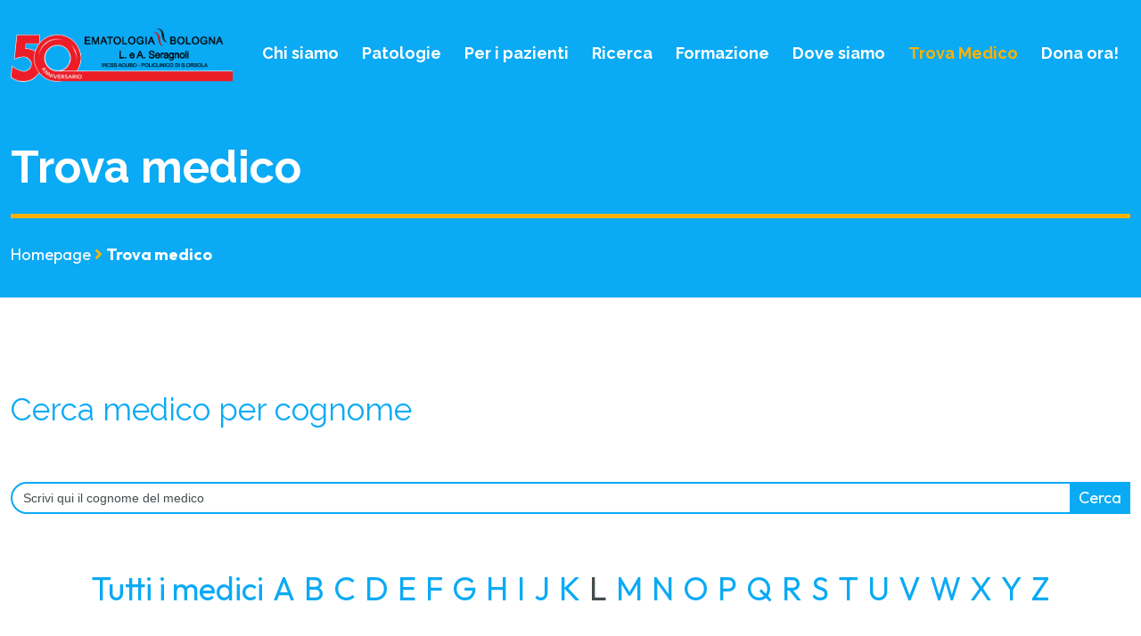

--- FILE ---
content_type: text/html; charset=UTF-8
request_url: https://ematologiabologna.it/trova-medico/?staff-az=L
body_size: 26220
content:
<!DOCTYPE html>
<html lang="it-IT" class="no-js " itemscope itemtype="https://schema.org/WebPage" >

<head>

<meta charset="UTF-8" />
<title>Trova Medico &#8211; IRCCS AOU di Bologna</title>
<meta name='robots' content='max-image-preview:large' />
<meta name="description" content="Just another WordPress site"/>
<link rel="alternate" hreflang="it-IT" href="https://ematologiabologna.it/trova-medico/?staff-az=L"/>
<meta name="format-detection" content="telephone=no">
<meta name="viewport" content="width=device-width, initial-scale=1, maximum-scale=1" />
<link rel="shortcut icon" href="https://ematologiabologna.it/wp-content/uploads/2022/03/blood-drop-color.png" type="image/x-icon" />
<meta name="theme-color" content="#ffffff" media="(prefers-color-scheme: light)">
<meta name="theme-color" content="#ffffff" media="(prefers-color-scheme: dark)">
<link rel='dns-prefetch' href='//fonts.googleapis.com' />
<link rel='dns-prefetch' href='//use.typekit.com' />
<link rel="alternate" type="application/rss+xml" title="IRCCS AOU di Bologna &raquo; Feed" href="https://ematologiabologna.it/feed/" />
<link rel="alternate" type="application/rss+xml" title="IRCCS AOU di Bologna &raquo; Feed dei commenti" href="https://ematologiabologna.it/comments/feed/" />
<link rel="alternate" title="oEmbed (JSON)" type="application/json+oembed" href="https://ematologiabologna.it/wp-json/oembed/1.0/embed?url=https%3A%2F%2Fematologiabologna.it%2Ftrova-medico%2F" />
<link rel="alternate" title="oEmbed (XML)" type="text/xml+oembed" href="https://ematologiabologna.it/wp-json/oembed/1.0/embed?url=https%3A%2F%2Fematologiabologna.it%2Ftrova-medico%2F&#038;format=xml" />
<style id='wp-img-auto-sizes-contain-inline-css' type='text/css'>
img:is([sizes=auto i],[sizes^="auto," i]){contain-intrinsic-size:3000px 1500px}
/*# sourceURL=wp-img-auto-sizes-contain-inline-css */
</style>
<link rel='stylesheet' id='dashicons-css' href='https://ematologiabologna.it/wp-includes/css/dashicons.min.css?ver=6.9' type='text/css' media='all' />
<link rel='stylesheet' id='menu-icons-extra-css' href='https://ematologiabologna.it/wp-content/plugins/menu-icons/css/extra.min.css?ver=0.13.20' type='text/css' media='all' />
<style id='wp-emoji-styles-inline-css' type='text/css'>

	img.wp-smiley, img.emoji {
		display: inline !important;
		border: none !important;
		box-shadow: none !important;
		height: 1em !important;
		width: 1em !important;
		margin: 0 0.07em !important;
		vertical-align: -0.1em !important;
		background: none !important;
		padding: 0 !important;
	}
/*# sourceURL=wp-emoji-styles-inline-css */
</style>
<style id='wp-block-library-inline-css' type='text/css'>
:root{--wp-block-synced-color:#7a00df;--wp-block-synced-color--rgb:122,0,223;--wp-bound-block-color:var(--wp-block-synced-color);--wp-editor-canvas-background:#ddd;--wp-admin-theme-color:#007cba;--wp-admin-theme-color--rgb:0,124,186;--wp-admin-theme-color-darker-10:#006ba1;--wp-admin-theme-color-darker-10--rgb:0,107,160.5;--wp-admin-theme-color-darker-20:#005a87;--wp-admin-theme-color-darker-20--rgb:0,90,135;--wp-admin-border-width-focus:2px}@media (min-resolution:192dpi){:root{--wp-admin-border-width-focus:1.5px}}.wp-element-button{cursor:pointer}:root .has-very-light-gray-background-color{background-color:#eee}:root .has-very-dark-gray-background-color{background-color:#313131}:root .has-very-light-gray-color{color:#eee}:root .has-very-dark-gray-color{color:#313131}:root .has-vivid-green-cyan-to-vivid-cyan-blue-gradient-background{background:linear-gradient(135deg,#00d084,#0693e3)}:root .has-purple-crush-gradient-background{background:linear-gradient(135deg,#34e2e4,#4721fb 50%,#ab1dfe)}:root .has-hazy-dawn-gradient-background{background:linear-gradient(135deg,#faaca8,#dad0ec)}:root .has-subdued-olive-gradient-background{background:linear-gradient(135deg,#fafae1,#67a671)}:root .has-atomic-cream-gradient-background{background:linear-gradient(135deg,#fdd79a,#004a59)}:root .has-nightshade-gradient-background{background:linear-gradient(135deg,#330968,#31cdcf)}:root .has-midnight-gradient-background{background:linear-gradient(135deg,#020381,#2874fc)}:root{--wp--preset--font-size--normal:16px;--wp--preset--font-size--huge:42px}.has-regular-font-size{font-size:1em}.has-larger-font-size{font-size:2.625em}.has-normal-font-size{font-size:var(--wp--preset--font-size--normal)}.has-huge-font-size{font-size:var(--wp--preset--font-size--huge)}.has-text-align-center{text-align:center}.has-text-align-left{text-align:left}.has-text-align-right{text-align:right}.has-fit-text{white-space:nowrap!important}#end-resizable-editor-section{display:none}.aligncenter{clear:both}.items-justified-left{justify-content:flex-start}.items-justified-center{justify-content:center}.items-justified-right{justify-content:flex-end}.items-justified-space-between{justify-content:space-between}.screen-reader-text{border:0;clip-path:inset(50%);height:1px;margin:-1px;overflow:hidden;padding:0;position:absolute;width:1px;word-wrap:normal!important}.screen-reader-text:focus{background-color:#ddd;clip-path:none;color:#444;display:block;font-size:1em;height:auto;left:5px;line-height:normal;padding:15px 23px 14px;text-decoration:none;top:5px;width:auto;z-index:100000}html :where(.has-border-color){border-style:solid}html :where([style*=border-top-color]){border-top-style:solid}html :where([style*=border-right-color]){border-right-style:solid}html :where([style*=border-bottom-color]){border-bottom-style:solid}html :where([style*=border-left-color]){border-left-style:solid}html :where([style*=border-width]){border-style:solid}html :where([style*=border-top-width]){border-top-style:solid}html :where([style*=border-right-width]){border-right-style:solid}html :where([style*=border-bottom-width]){border-bottom-style:solid}html :where([style*=border-left-width]){border-left-style:solid}html :where(img[class*=wp-image-]){height:auto;max-width:100%}:where(figure){margin:0 0 1em}html :where(.is-position-sticky){--wp-admin--admin-bar--position-offset:var(--wp-admin--admin-bar--height,0px)}@media screen and (max-width:600px){html :where(.is-position-sticky){--wp-admin--admin-bar--position-offset:0px}}

/*# sourceURL=wp-block-library-inline-css */
</style><style id='wp-block-heading-inline-css' type='text/css'>
h1:where(.wp-block-heading).has-background,h2:where(.wp-block-heading).has-background,h3:where(.wp-block-heading).has-background,h4:where(.wp-block-heading).has-background,h5:where(.wp-block-heading).has-background,h6:where(.wp-block-heading).has-background{padding:1.25em 2.375em}h1.has-text-align-left[style*=writing-mode]:where([style*=vertical-lr]),h1.has-text-align-right[style*=writing-mode]:where([style*=vertical-rl]),h2.has-text-align-left[style*=writing-mode]:where([style*=vertical-lr]),h2.has-text-align-right[style*=writing-mode]:where([style*=vertical-rl]),h3.has-text-align-left[style*=writing-mode]:where([style*=vertical-lr]),h3.has-text-align-right[style*=writing-mode]:where([style*=vertical-rl]),h4.has-text-align-left[style*=writing-mode]:where([style*=vertical-lr]),h4.has-text-align-right[style*=writing-mode]:where([style*=vertical-rl]),h5.has-text-align-left[style*=writing-mode]:where([style*=vertical-lr]),h5.has-text-align-right[style*=writing-mode]:where([style*=vertical-rl]),h6.has-text-align-left[style*=writing-mode]:where([style*=vertical-lr]),h6.has-text-align-right[style*=writing-mode]:where([style*=vertical-rl]){rotate:180deg}
/*# sourceURL=https://ematologiabologna.it/wp-includes/blocks/heading/style.min.css */
</style>
<style id='wp-block-group-inline-css' type='text/css'>
.wp-block-group{box-sizing:border-box}:where(.wp-block-group.wp-block-group-is-layout-constrained){position:relative}
/*# sourceURL=https://ematologiabologna.it/wp-includes/blocks/group/style.min.css */
</style>
<style id='global-styles-inline-css' type='text/css'>
:root{--wp--preset--aspect-ratio--square: 1;--wp--preset--aspect-ratio--4-3: 4/3;--wp--preset--aspect-ratio--3-4: 3/4;--wp--preset--aspect-ratio--3-2: 3/2;--wp--preset--aspect-ratio--2-3: 2/3;--wp--preset--aspect-ratio--16-9: 16/9;--wp--preset--aspect-ratio--9-16: 9/16;--wp--preset--color--black: #000000;--wp--preset--color--cyan-bluish-gray: #abb8c3;--wp--preset--color--white: #ffffff;--wp--preset--color--pale-pink: #f78da7;--wp--preset--color--vivid-red: #cf2e2e;--wp--preset--color--luminous-vivid-orange: #ff6900;--wp--preset--color--luminous-vivid-amber: #fcb900;--wp--preset--color--light-green-cyan: #7bdcb5;--wp--preset--color--vivid-green-cyan: #00d084;--wp--preset--color--pale-cyan-blue: #8ed1fc;--wp--preset--color--vivid-cyan-blue: #0693e3;--wp--preset--color--vivid-purple: #9b51e0;--wp--preset--gradient--vivid-cyan-blue-to-vivid-purple: linear-gradient(135deg,rgb(6,147,227) 0%,rgb(155,81,224) 100%);--wp--preset--gradient--light-green-cyan-to-vivid-green-cyan: linear-gradient(135deg,rgb(122,220,180) 0%,rgb(0,208,130) 100%);--wp--preset--gradient--luminous-vivid-amber-to-luminous-vivid-orange: linear-gradient(135deg,rgb(252,185,0) 0%,rgb(255,105,0) 100%);--wp--preset--gradient--luminous-vivid-orange-to-vivid-red: linear-gradient(135deg,rgb(255,105,0) 0%,rgb(207,46,46) 100%);--wp--preset--gradient--very-light-gray-to-cyan-bluish-gray: linear-gradient(135deg,rgb(238,238,238) 0%,rgb(169,184,195) 100%);--wp--preset--gradient--cool-to-warm-spectrum: linear-gradient(135deg,rgb(74,234,220) 0%,rgb(151,120,209) 20%,rgb(207,42,186) 40%,rgb(238,44,130) 60%,rgb(251,105,98) 80%,rgb(254,248,76) 100%);--wp--preset--gradient--blush-light-purple: linear-gradient(135deg,rgb(255,206,236) 0%,rgb(152,150,240) 100%);--wp--preset--gradient--blush-bordeaux: linear-gradient(135deg,rgb(254,205,165) 0%,rgb(254,45,45) 50%,rgb(107,0,62) 100%);--wp--preset--gradient--luminous-dusk: linear-gradient(135deg,rgb(255,203,112) 0%,rgb(199,81,192) 50%,rgb(65,88,208) 100%);--wp--preset--gradient--pale-ocean: linear-gradient(135deg,rgb(255,245,203) 0%,rgb(182,227,212) 50%,rgb(51,167,181) 100%);--wp--preset--gradient--electric-grass: linear-gradient(135deg,rgb(202,248,128) 0%,rgb(113,206,126) 100%);--wp--preset--gradient--midnight: linear-gradient(135deg,rgb(2,3,129) 0%,rgb(40,116,252) 100%);--wp--preset--font-size--small: 13px;--wp--preset--font-size--medium: 20px;--wp--preset--font-size--large: 36px;--wp--preset--font-size--x-large: 42px;--wp--preset--font-family--brandon-grotesque: brandon-grotesque;--wp--preset--font-family--ff-basic-gothic-web-pro: ff-basic-gothic-web-pro;--wp--preset--spacing--20: 0.44rem;--wp--preset--spacing--30: 0.67rem;--wp--preset--spacing--40: 1rem;--wp--preset--spacing--50: 1.5rem;--wp--preset--spacing--60: 2.25rem;--wp--preset--spacing--70: 3.38rem;--wp--preset--spacing--80: 5.06rem;--wp--preset--shadow--natural: 6px 6px 9px rgba(0, 0, 0, 0.2);--wp--preset--shadow--deep: 12px 12px 50px rgba(0, 0, 0, 0.4);--wp--preset--shadow--sharp: 6px 6px 0px rgba(0, 0, 0, 0.2);--wp--preset--shadow--outlined: 6px 6px 0px -3px rgb(255, 255, 255), 6px 6px rgb(0, 0, 0);--wp--preset--shadow--crisp: 6px 6px 0px rgb(0, 0, 0);}:where(.is-layout-flex){gap: 0.5em;}:where(.is-layout-grid){gap: 0.5em;}body .is-layout-flex{display: flex;}.is-layout-flex{flex-wrap: wrap;align-items: center;}.is-layout-flex > :is(*, div){margin: 0;}body .is-layout-grid{display: grid;}.is-layout-grid > :is(*, div){margin: 0;}:where(.wp-block-columns.is-layout-flex){gap: 2em;}:where(.wp-block-columns.is-layout-grid){gap: 2em;}:where(.wp-block-post-template.is-layout-flex){gap: 1.25em;}:where(.wp-block-post-template.is-layout-grid){gap: 1.25em;}.has-black-color{color: var(--wp--preset--color--black) !important;}.has-cyan-bluish-gray-color{color: var(--wp--preset--color--cyan-bluish-gray) !important;}.has-white-color{color: var(--wp--preset--color--white) !important;}.has-pale-pink-color{color: var(--wp--preset--color--pale-pink) !important;}.has-vivid-red-color{color: var(--wp--preset--color--vivid-red) !important;}.has-luminous-vivid-orange-color{color: var(--wp--preset--color--luminous-vivid-orange) !important;}.has-luminous-vivid-amber-color{color: var(--wp--preset--color--luminous-vivid-amber) !important;}.has-light-green-cyan-color{color: var(--wp--preset--color--light-green-cyan) !important;}.has-vivid-green-cyan-color{color: var(--wp--preset--color--vivid-green-cyan) !important;}.has-pale-cyan-blue-color{color: var(--wp--preset--color--pale-cyan-blue) !important;}.has-vivid-cyan-blue-color{color: var(--wp--preset--color--vivid-cyan-blue) !important;}.has-vivid-purple-color{color: var(--wp--preset--color--vivid-purple) !important;}.has-black-background-color{background-color: var(--wp--preset--color--black) !important;}.has-cyan-bluish-gray-background-color{background-color: var(--wp--preset--color--cyan-bluish-gray) !important;}.has-white-background-color{background-color: var(--wp--preset--color--white) !important;}.has-pale-pink-background-color{background-color: var(--wp--preset--color--pale-pink) !important;}.has-vivid-red-background-color{background-color: var(--wp--preset--color--vivid-red) !important;}.has-luminous-vivid-orange-background-color{background-color: var(--wp--preset--color--luminous-vivid-orange) !important;}.has-luminous-vivid-amber-background-color{background-color: var(--wp--preset--color--luminous-vivid-amber) !important;}.has-light-green-cyan-background-color{background-color: var(--wp--preset--color--light-green-cyan) !important;}.has-vivid-green-cyan-background-color{background-color: var(--wp--preset--color--vivid-green-cyan) !important;}.has-pale-cyan-blue-background-color{background-color: var(--wp--preset--color--pale-cyan-blue) !important;}.has-vivid-cyan-blue-background-color{background-color: var(--wp--preset--color--vivid-cyan-blue) !important;}.has-vivid-purple-background-color{background-color: var(--wp--preset--color--vivid-purple) !important;}.has-black-border-color{border-color: var(--wp--preset--color--black) !important;}.has-cyan-bluish-gray-border-color{border-color: var(--wp--preset--color--cyan-bluish-gray) !important;}.has-white-border-color{border-color: var(--wp--preset--color--white) !important;}.has-pale-pink-border-color{border-color: var(--wp--preset--color--pale-pink) !important;}.has-vivid-red-border-color{border-color: var(--wp--preset--color--vivid-red) !important;}.has-luminous-vivid-orange-border-color{border-color: var(--wp--preset--color--luminous-vivid-orange) !important;}.has-luminous-vivid-amber-border-color{border-color: var(--wp--preset--color--luminous-vivid-amber) !important;}.has-light-green-cyan-border-color{border-color: var(--wp--preset--color--light-green-cyan) !important;}.has-vivid-green-cyan-border-color{border-color: var(--wp--preset--color--vivid-green-cyan) !important;}.has-pale-cyan-blue-border-color{border-color: var(--wp--preset--color--pale-cyan-blue) !important;}.has-vivid-cyan-blue-border-color{border-color: var(--wp--preset--color--vivid-cyan-blue) !important;}.has-vivid-purple-border-color{border-color: var(--wp--preset--color--vivid-purple) !important;}.has-vivid-cyan-blue-to-vivid-purple-gradient-background{background: var(--wp--preset--gradient--vivid-cyan-blue-to-vivid-purple) !important;}.has-light-green-cyan-to-vivid-green-cyan-gradient-background{background: var(--wp--preset--gradient--light-green-cyan-to-vivid-green-cyan) !important;}.has-luminous-vivid-amber-to-luminous-vivid-orange-gradient-background{background: var(--wp--preset--gradient--luminous-vivid-amber-to-luminous-vivid-orange) !important;}.has-luminous-vivid-orange-to-vivid-red-gradient-background{background: var(--wp--preset--gradient--luminous-vivid-orange-to-vivid-red) !important;}.has-very-light-gray-to-cyan-bluish-gray-gradient-background{background: var(--wp--preset--gradient--very-light-gray-to-cyan-bluish-gray) !important;}.has-cool-to-warm-spectrum-gradient-background{background: var(--wp--preset--gradient--cool-to-warm-spectrum) !important;}.has-blush-light-purple-gradient-background{background: var(--wp--preset--gradient--blush-light-purple) !important;}.has-blush-bordeaux-gradient-background{background: var(--wp--preset--gradient--blush-bordeaux) !important;}.has-luminous-dusk-gradient-background{background: var(--wp--preset--gradient--luminous-dusk) !important;}.has-pale-ocean-gradient-background{background: var(--wp--preset--gradient--pale-ocean) !important;}.has-electric-grass-gradient-background{background: var(--wp--preset--gradient--electric-grass) !important;}.has-midnight-gradient-background{background: var(--wp--preset--gradient--midnight) !important;}.has-small-font-size{font-size: var(--wp--preset--font-size--small) !important;}.has-medium-font-size{font-size: var(--wp--preset--font-size--medium) !important;}.has-large-font-size{font-size: var(--wp--preset--font-size--large) !important;}.has-x-large-font-size{font-size: var(--wp--preset--font-size--x-large) !important;}.has-brandon-grotesque-font-family{font-family: var(--wp--preset--font-family--brandon-grotesque) !important;}.has-ff-basic-gothic-web-pro-font-family{font-family: var(--wp--preset--font-family--ff-basic-gothic-web-pro) !important;}
/*# sourceURL=global-styles-inline-css */
</style>

<style id='classic-theme-styles-inline-css' type='text/css'>
/*! This file is auto-generated */
.wp-block-button__link{color:#fff;background-color:#32373c;border-radius:9999px;box-shadow:none;text-decoration:none;padding:calc(.667em + 2px) calc(1.333em + 2px);font-size:1.125em}.wp-block-file__button{background:#32373c;color:#fff;text-decoration:none}
/*# sourceURL=/wp-includes/css/classic-themes.min.css */
</style>
<link rel='stylesheet' id='dnd-upload-cf7-css' href='https://ematologiabologna.it/wp-content/plugins/drag-and-drop-multiple-file-upload-contact-form-7/assets/css/dnd-upload-cf7.css?ver=1.3.9.3' type='text/css' media='all' />
<link rel='stylesheet' id='contact-form-7-css' href='https://ematologiabologna.it/wp-content/plugins/contact-form-7/includes/css/styles.css?ver=6.1.4' type='text/css' media='all' />
<link rel='stylesheet' id='ivory-search-styles-css' href='https://ematologiabologna.it/wp-content/plugins/add-search-to-menu/public/css/ivory-search.min.css?ver=5.5.13' type='text/css' media='all' />
<link rel='stylesheet' id='mfn-be-css' href='https://ematologiabologna.it/wp-content/themes/betheme/css/be.css?ver=28.0.6' type='text/css' media='all' />
<link rel='stylesheet' id='mfn-animations-css' href='https://ematologiabologna.it/wp-content/themes/betheme/assets/animations/animations.min.css?ver=28.0.6' type='text/css' media='all' />
<link rel='stylesheet' id='mfn-font-awesome-css' href='https://ematologiabologna.it/wp-content/themes/betheme/fonts/fontawesome/fontawesome.css?ver=28.0.6' type='text/css' media='all' />
<link rel='stylesheet' id='mfn-jplayer-css' href='https://ematologiabologna.it/wp-content/themes/betheme/assets/jplayer/css/jplayer.blue.monday.min.css?ver=28.0.6' type='text/css' media='all' />
<link rel='stylesheet' id='mfn-responsive-css' href='https://ematologiabologna.it/wp-content/themes/betheme/css/responsive.css?ver=28.0.6' type='text/css' media='all' />
<link rel='stylesheet' id='mfn-fonts-css' href='https://fonts.googleapis.com/css?family=Outfit%3A1%2C300%2C400%2C400italic%2C500%2C600%2C700%2C700italic%2C900%7CRaleway%3A1%2C300%2C400%2C400italic%2C500%2C600%2C700%2C700italic%2C900&#038;display=swap&#038;ver=6.9' type='text/css' media='all' />
<link rel='stylesheet' id='typekit-tsy5fub-css' href='https://use.typekit.com/tsy5fub.css?ver=4.0.0' type='text/css' media='all' />
<link rel='stylesheet' id='typekit-tjr4ssu-css' href='https://use.typekit.com/tjr4ssu.css?ver=4.0.0' type='text/css' media='all' />
<link rel='stylesheet' id='abcfsl-staff-list-css' href='https://ematologiabologna.it/wp-content/plugins/abcfolio-staff-list-pro/css/staff-list.css?ver=3.9.1' type='text/css' media='all' />
<style id='mfn-dynamic-inline-css' type='text/css'>
html{background-color:#ffffff}#Wrapper,#Content,.mfn-popup .mfn-popup-content,.mfn-off-canvas-sidebar .mfn-off-canvas-content-wrapper,.mfn-cart-holder,.mfn-header-login,#Top_bar .search_wrapper,#Top_bar .top_bar_right .mfn-live-search-box,.column_livesearch .mfn-live-search-wrapper,.column_livesearch .mfn-live-search-box{background-color:#ffffff}.layout-boxed.mfn-bebuilder-header.mfn-ui #Wrapper .mfn-only-sample-content{background-color:#ffffff}body:not(.template-slider) #Header{min-height:0px}body.header-below:not(.template-slider) #Header{padding-top:0px}#Subheader{padding:0px}#Footer .widgets_wrapper{padding:70px 0}.elementor-page.elementor-default #Content .the_content .section_wrapper{max-width:100%}.elementor-page.elementor-default #Content .section.the_content{width:100%}.elementor-page.elementor-default #Content .section_wrapper .the_content_wrapper{margin-left:0;margin-right:0;width:100%}body,span.date_label,.timeline_items li h3 span,input[type="date"],input[type="text"],input[type="password"],input[type="tel"],input[type="email"],input[type="url"],textarea,select,.offer_li .title h3,.mfn-menu-item-megamenu{font-family:"Outfit",-apple-system,BlinkMacSystemFont,"Segoe UI",Roboto,Oxygen-Sans,Ubuntu,Cantarell,"Helvetica Neue",sans-serif}.lead,.big{font-family:"Outfit",-apple-system,BlinkMacSystemFont,"Segoe UI",Roboto,Oxygen-Sans,Ubuntu,Cantarell,"Helvetica Neue",sans-serif}#menu > ul > li > a,#overlay-menu ul li a{font-family:"Raleway",-apple-system,BlinkMacSystemFont,"Segoe UI",Roboto,Oxygen-Sans,Ubuntu,Cantarell,"Helvetica Neue",sans-serif}#Subheader .title{font-family:"Raleway",-apple-system,BlinkMacSystemFont,"Segoe UI",Roboto,Oxygen-Sans,Ubuntu,Cantarell,"Helvetica Neue",sans-serif}h1,h2,h3,h4,.text-logo #logo{font-family:"Raleway",-apple-system,BlinkMacSystemFont,"Segoe UI",Roboto,Oxygen-Sans,Ubuntu,Cantarell,"Helvetica Neue",sans-serif}h5,h6{font-family:"Raleway",-apple-system,BlinkMacSystemFont,"Segoe UI",Roboto,Oxygen-Sans,Ubuntu,Cantarell,"Helvetica Neue",sans-serif}blockquote{font-family:"Outfit",-apple-system,BlinkMacSystemFont,"Segoe UI",Roboto,Oxygen-Sans,Ubuntu,Cantarell,"Helvetica Neue",sans-serif}.chart_box .chart .num,.counter .desc_wrapper .number-wrapper,.how_it_works .image .number,.pricing-box .plan-header .price,.quick_fact .number-wrapper,.woocommerce .product div.entry-summary .price{font-family:"Outfit",-apple-system,BlinkMacSystemFont,"Segoe UI",Roboto,Oxygen-Sans,Ubuntu,Cantarell,"Helvetica Neue",sans-serif}body,.mfn-menu-item-megamenu{font-size:18px;line-height:26px;font-weight:400;letter-spacing:0px}.lead,.big{font-size:17px;line-height:30px;font-weight:400;letter-spacing:0px}#menu > ul > li > a,#overlay-menu ul li a{font-size:18px;font-weight:700;letter-spacing:0px}#overlay-menu ul li a{line-height:27px}#Subheader .title{font-size:50px;line-height:60px;font-weight:400;letter-spacing:0px}h1,.text-logo #logo{font-size:50px;line-height:75px;font-weight:700;letter-spacing:0px}h2{font-size:40px;line-height:60px;font-weight:500;letter-spacing:0px}h3,.woocommerce ul.products li.product h3,.woocommerce #customer_login h2{font-size:35px;line-height:52px;font-weight:400;letter-spacing:0px}h4,.woocommerce .woocommerce-order-details__title,.woocommerce .wc-bacs-bank-details-heading,.woocommerce .woocommerce-customer-details h2{font-size:20px;line-height:30px;font-weight:700;letter-spacing:0px}h5{font-size:18px;line-height:27px;font-weight:600;letter-spacing:0px}h6{font-size:15px;line-height:22px;font-weight:700;letter-spacing:0px}#Intro .intro-title{font-size:70px;line-height:70px;font-weight:400;letter-spacing:0px}@media only screen and (min-width:768px) and (max-width:959px){body,.mfn-menu-item-megamenu{font-size:15px;line-height:22px;font-weight:400;letter-spacing:0px}.lead,.big{font-size:14px;line-height:26px;font-weight:400;letter-spacing:0px}#menu > ul > li > a,#overlay-menu ul li a{font-size:15px;font-weight:700;letter-spacing:0px}#overlay-menu ul li a{line-height:22.5px}#Subheader .title{font-size:43px;line-height:51px;font-weight:400;letter-spacing:0px}h1,.text-logo #logo{font-size:43px;line-height:64px;font-weight:700;letter-spacing:0px}h2{font-size:34px;line-height:51px;font-weight:500;letter-spacing:0px}h3,.woocommerce ul.products li.product h3,.woocommerce #customer_login h2{font-size:30px;line-height:44px;font-weight:400;letter-spacing:0px}h4,.woocommerce .woocommerce-order-details__title,.woocommerce .wc-bacs-bank-details-heading,.woocommerce .woocommerce-customer-details h2{font-size:17px;line-height:26px;font-weight:700;letter-spacing:0px}h5{font-size:15px;line-height:23px;font-weight:600;letter-spacing:0px}h6{font-size:13px;line-height:19px;font-weight:700;letter-spacing:0px}#Intro .intro-title{font-size:60px;line-height:60px;font-weight:400;letter-spacing:0px}blockquote{font-size:15px}.chart_box .chart .num{font-size:45px;line-height:45px}.counter .desc_wrapper .number-wrapper{font-size:45px;line-height:45px}.counter .desc_wrapper .title{font-size:14px;line-height:18px}.faq .question .title{font-size:14px}.fancy_heading .title{font-size:38px;line-height:38px}.offer .offer_li .desc_wrapper .title h3{font-size:32px;line-height:32px}.offer_thumb_ul li.offer_thumb_li .desc_wrapper .title h3{font-size:32px;line-height:32px}.pricing-box .plan-header h2{font-size:27px;line-height:27px}.pricing-box .plan-header .price > span{font-size:40px;line-height:40px}.pricing-box .plan-header .price sup.currency{font-size:18px;line-height:18px}.pricing-box .plan-header .price sup.period{font-size:14px;line-height:14px}.quick_fact .number-wrapper{font-size:80px;line-height:80px}.trailer_box .desc h2{font-size:27px;line-height:27px}.widget > h3{font-size:17px;line-height:20px}}@media only screen and (min-width:480px) and (max-width:767px){body,.mfn-menu-item-megamenu{font-size:14px;line-height:20px;font-weight:400;letter-spacing:0px}.lead,.big{font-size:13px;line-height:23px;font-weight:400;letter-spacing:0px}#menu > ul > li > a,#overlay-menu ul li a{font-size:14px;font-weight:700;letter-spacing:0px}#overlay-menu ul li a{line-height:21px}#Subheader .title{font-size:38px;line-height:45px;font-weight:400;letter-spacing:0px}h1,.text-logo #logo{font-size:38px;line-height:56px;font-weight:700;letter-spacing:0px}h2{font-size:30px;line-height:45px;font-weight:500;letter-spacing:0px}h3,.woocommerce ul.products li.product h3,.woocommerce #customer_login h2{font-size:26px;line-height:39px;font-weight:400;letter-spacing:0px}h4,.woocommerce .woocommerce-order-details__title,.woocommerce .wc-bacs-bank-details-heading,.woocommerce .woocommerce-customer-details h2{font-size:15px;line-height:23px;font-weight:700;letter-spacing:0px}h5{font-size:14px;line-height:20px;font-weight:600;letter-spacing:0px}h6{font-size:13px;line-height:19px;font-weight:700;letter-spacing:0px}#Intro .intro-title{font-size:53px;line-height:53px;font-weight:400;letter-spacing:0px}blockquote{font-size:14px}.chart_box .chart .num{font-size:40px;line-height:40px}.counter .desc_wrapper .number-wrapper{font-size:40px;line-height:40px}.counter .desc_wrapper .title{font-size:13px;line-height:16px}.faq .question .title{font-size:13px}.fancy_heading .title{font-size:34px;line-height:34px}.offer .offer_li .desc_wrapper .title h3{font-size:28px;line-height:28px}.offer_thumb_ul li.offer_thumb_li .desc_wrapper .title h3{font-size:28px;line-height:28px}.pricing-box .plan-header h2{font-size:24px;line-height:24px}.pricing-box .plan-header .price > span{font-size:34px;line-height:34px}.pricing-box .plan-header .price sup.currency{font-size:16px;line-height:16px}.pricing-box .plan-header .price sup.period{font-size:13px;line-height:13px}.quick_fact .number-wrapper{font-size:70px;line-height:70px}.trailer_box .desc h2{font-size:24px;line-height:24px}.widget > h3{font-size:16px;line-height:19px}}@media only screen and (max-width:479px){body,.mfn-menu-item-megamenu{font-size:13px;line-height:19px;font-weight:400;letter-spacing:0px}.lead,.big{font-size:13px;line-height:19px;font-weight:400;letter-spacing:0px}#menu > ul > li > a,#overlay-menu ul li a{font-size:13px;font-weight:700;letter-spacing:0px}#overlay-menu ul li a{line-height:19.5px}#Subheader .title{font-size:30px;line-height:36px;font-weight:400;letter-spacing:0px}h1,.text-logo #logo{font-size:30px;line-height:45px;font-weight:700;letter-spacing:0px}h2{font-size:24px;line-height:36px;font-weight:500;letter-spacing:0px}h3,.woocommerce ul.products li.product h3,.woocommerce #customer_login h2{font-size:21px;line-height:31px;font-weight:400;letter-spacing:0px}h4,.woocommerce .woocommerce-order-details__title,.woocommerce .wc-bacs-bank-details-heading,.woocommerce .woocommerce-customer-details h2{font-size:13px;line-height:19px;font-weight:700;letter-spacing:0px}h5{font-size:13px;line-height:19px;font-weight:600;letter-spacing:0px}h6{font-size:13px;line-height:19px;font-weight:700;letter-spacing:0px}#Intro .intro-title{font-size:42px;line-height:42px;font-weight:400;letter-spacing:0px}blockquote{font-size:13px}.chart_box .chart .num{font-size:35px;line-height:35px}.counter .desc_wrapper .number-wrapper{font-size:35px;line-height:35px}.counter .desc_wrapper .title{font-size:13px;line-height:26px}.faq .question .title{font-size:13px}.fancy_heading .title{font-size:30px;line-height:30px}.offer .offer_li .desc_wrapper .title h3{font-size:26px;line-height:26px}.offer_thumb_ul li.offer_thumb_li .desc_wrapper .title h3{font-size:26px;line-height:26px}.pricing-box .plan-header h2{font-size:21px;line-height:21px}.pricing-box .plan-header .price > span{font-size:32px;line-height:32px}.pricing-box .plan-header .price sup.currency{font-size:14px;line-height:14px}.pricing-box .plan-header .price sup.period{font-size:13px;line-height:13px}.quick_fact .number-wrapper{font-size:60px;line-height:60px}.trailer_box .desc h2{font-size:21px;line-height:21px}.widget > h3{font-size:15px;line-height:18px}}.with_aside .sidebar.columns{width:30%}.with_aside .sections_group{width:70%}.aside_both .sidebar.columns{width:25%}.aside_both .sidebar.sidebar-1{margin-left:-75%}.aside_both .sections_group{width:50%;margin-left:25%}@media only screen and (min-width:1240px){#Wrapper,.with_aside .content_wrapper{max-width:1300px}body.layout-boxed.mfn-header-scrolled .mfn-header-tmpl.mfn-sticky-layout-width{max-width:1300px;left:0;right:0;margin-left:auto;margin-right:auto}body.layout-boxed:not(.mfn-header-scrolled) .mfn-header-tmpl.mfn-header-layout-width,body.layout-boxed .mfn-header-tmpl.mfn-header-layout-width:not(.mfn-hasSticky){max-width:1300px;left:0;right:0;margin-left:auto;margin-right:auto}body.layout-boxed.mfn-bebuilder-header.mfn-ui .mfn-only-sample-content{max-width:1300px;margin-left:auto;margin-right:auto}.section_wrapper,.container{max-width:1280px}.layout-boxed.header-boxed #Top_bar.is-sticky{max-width:1300px}}@media only screen and (min-width:768px){.layout-boxed #Subheader .container,.layout-boxed:not(.with_aside) .section:not(.full-width),.layout-boxed.with_aside .content_wrapper,.layout-boxed #Footer .container{padding-left:30px;padding-right:30px}.layout-boxed.header-modern #Action_bar .container,.layout-boxed.header-modern #Top_bar:not(.is-sticky) .container{padding-left:30px;padding-right:30px}}@media only screen and (max-width:767px){#Wrapper{max-width:calc(100% - 67px)}.content_wrapper .section_wrapper,.container,.four.columns .widget-area{max-width:550px !important;padding-left:33px;padding-right:33px}}body{--mfn-button-font-family:inherit;--mfn-button-font-size:18px;--mfn-button-font-weight:400;--mfn-button-font-style:inherit;--mfn-button-letter-spacing:0px;--mfn-button-padding:16px 35px 16px 35px;--mfn-button-border-width:0px;--mfn-button-border-radius:50px;--mfn-button-gap:10px;--mfn-button-transition:0.2s;--mfn-button-color:#747474;--mfn-button-color-hover:#747474;--mfn-button-bg:#f7f7f7;--mfn-button-bg-hover:#eaeaea;--mfn-button-border-color:transparent;--mfn-button-border-color-hover:transparent;--mfn-button-icon-color:#747474;--mfn-button-icon-color-hover:#747474;--mfn-button-box-shadow:unset;--mfn-button-theme-color:#ffffff;--mfn-button-theme-color-hover:#ffffff;--mfn-button-theme-bg:#0baaf4;--mfn-button-theme-bg-hover:#009de7;--mfn-button-theme-border-color:transparent;--mfn-button-theme-border-color-hover:transparent;--mfn-button-theme-icon-color:#ffffff;--mfn-button-theme-icon-color-hover:#ffffff;--mfn-button-theme-box-shadow:unset;--mfn-button-shop-color:#ffffff;--mfn-button-shop-color-hover:#ffffff;--mfn-button-shop-bg:#0baaf4;--mfn-button-shop-bg-hover:#009de7;--mfn-button-shop-border-color:transparent;--mfn-button-shop-border-color-hover:transparent;--mfn-button-shop-icon-color:#626262;--mfn-button-shop-icon-color-hover:#626262;--mfn-button-shop-box-shadow:unset;--mfn-button-action-color:#ffffff;--mfn-button-action-color-hover:#ffffff;--mfn-button-action-bg:#0089f7;--mfn-button-action-bg-hover:#007cea;--mfn-button-action-border-color:transparent;--mfn-button-action-border-color-hover:transparent;--mfn-button-action-icon-color:#ffffff;--mfn-button-action-icon-color-hover:#ffffff;--mfn-button-action-box-shadow:unset}@media only screen and (max-width:959px){body{}}@media only screen and (max-width:768px){body{}}.mfn-cookies{--mfn-gdpr2-container-text-color:#626262;--mfn-gdpr2-container-strong-color:#07070a;--mfn-gdpr2-container-bg:#ffffff;--mfn-gdpr2-container-overlay:rgba(25,37,48,0.6);--mfn-gdpr2-details-box-bg:#fbfbfb;--mfn-gdpr2-details-switch-bg:#00032a;--mfn-gdpr2-details-switch-bg-active:#5acb65;--mfn-gdpr2-tabs-text-color:#07070a;--mfn-gdpr2-tabs-text-color-active:#0089f7;--mfn-gdpr2-tabs-border:rgba(8,8,14,0.1);--mfn-gdpr2-buttons-box-bg:#fbfbfb}#Top_bar #logo,.header-fixed #Top_bar #logo,.header-plain #Top_bar #logo,.header-transparent #Top_bar #logo{height:60px;line-height:60px;padding:30px 0}.logo-overflow #Top_bar:not(.is-sticky) .logo{height:120px}#Top_bar .menu > li > a{padding:30px 0}.menu-highlight:not(.header-creative) #Top_bar .menu > li > a{margin:35px 0}.header-plain:not(.menu-highlight) #Top_bar .menu > li > a span:not(.description){line-height:120px}.header-fixed #Top_bar .menu > li > a{padding:45px 0}@media only screen and (max-width:767px){.mobile-header-mini #Top_bar #logo{height:50px!important;line-height:50px!important;margin:5px 0}}#Top_bar #logo img.svg{width:100px}.image_frame,.wp-caption{border-width:0px}.alert{border-radius:0px}#Top_bar .top_bar_right .top-bar-right-input input{width:200px}.mfn-live-search-box .mfn-live-search-list{max-height:300px}#Side_slide{right:-250px;width:250px}#Side_slide.left{left:-250px}.blog-teaser li .desc-wrapper .desc{background-position-y:-1px}.mfn-free-delivery-info{--mfn-free-delivery-bar:#0baaf4;--mfn-free-delivery-bg:rgba(0,0,0,0.1);--mfn-free-delivery-achieved:#0baaf4}#back_to_top{background-color:#ffffff}#back_to_top i{color:#0baaf4}@media only screen and ( max-width:767px ){}@media only screen and (min-width:1240px){body:not(.header-simple) #Top_bar #menu{display:block!important}.tr-menu #Top_bar #menu{background:none!important}#Top_bar .menu > li > ul.mfn-megamenu > li{float:left}#Top_bar .menu > li > ul.mfn-megamenu > li.mfn-megamenu-cols-1{width:100%}#Top_bar .menu > li > ul.mfn-megamenu > li.mfn-megamenu-cols-2{width:50%}#Top_bar .menu > li > ul.mfn-megamenu > li.mfn-megamenu-cols-3{width:33.33%}#Top_bar .menu > li > ul.mfn-megamenu > li.mfn-megamenu-cols-4{width:25%}#Top_bar .menu > li > ul.mfn-megamenu > li.mfn-megamenu-cols-5{width:20%}#Top_bar .menu > li > ul.mfn-megamenu > li.mfn-megamenu-cols-6{width:16.66%}#Top_bar .menu > li > ul.mfn-megamenu > li > ul{display:block!important;position:inherit;left:auto;top:auto;border-width:0 1px 0 0}#Top_bar .menu > li > ul.mfn-megamenu > li:last-child > ul{border:0}#Top_bar .menu > li > ul.mfn-megamenu > li > ul li{width:auto}#Top_bar .menu > li > ul.mfn-megamenu a.mfn-megamenu-title{text-transform:uppercase;font-weight:400;background:none}#Top_bar .menu > li > ul.mfn-megamenu a .menu-arrow{display:none}.menuo-right #Top_bar .menu > li > ul.mfn-megamenu{left:0;width:98%!important;margin:0 1%;padding:20px 0}.menuo-right #Top_bar .menu > li > ul.mfn-megamenu-bg{box-sizing:border-box}#Top_bar .menu > li > ul.mfn-megamenu-bg{padding:20px 166px 20px 20px;background-repeat:no-repeat;background-position:right bottom}.rtl #Top_bar .menu > li > ul.mfn-megamenu-bg{padding-left:166px;padding-right:20px;background-position:left bottom}#Top_bar .menu > li > ul.mfn-megamenu-bg > li{background:none}#Top_bar .menu > li > ul.mfn-megamenu-bg > li a{border:none}#Top_bar .menu > li > ul.mfn-megamenu-bg > li > ul{background:none!important;-webkit-box-shadow:0 0 0 0;-moz-box-shadow:0 0 0 0;box-shadow:0 0 0 0}.mm-vertical #Top_bar .container{position:relative}.mm-vertical #Top_bar .top_bar_left{position:static}.mm-vertical #Top_bar .menu > li ul{box-shadow:0 0 0 0 transparent!important;background-image:none}.mm-vertical #Top_bar .menu > li > ul.mfn-megamenu{padding:20px 0}.mm-vertical.header-plain #Top_bar .menu > li > ul.mfn-megamenu{width:100%!important;margin:0}.mm-vertical #Top_bar .menu > li > ul.mfn-megamenu > li{display:table-cell;float:none!important;width:10%;padding:0 15px;border-right:1px solid rgba(0,0,0,0.05)}.mm-vertical #Top_bar .menu > li > ul.mfn-megamenu > li:last-child{border-right-width:0}.mm-vertical #Top_bar .menu > li > ul.mfn-megamenu > li.hide-border{border-right-width:0}.mm-vertical #Top_bar .menu > li > ul.mfn-megamenu > li a{border-bottom-width:0;padding:9px 15px;line-height:120%}.mm-vertical #Top_bar .menu > li > ul.mfn-megamenu a.mfn-megamenu-title{font-weight:700}.rtl .mm-vertical #Top_bar .menu > li > ul.mfn-megamenu > li:first-child{border-right-width:0}.rtl .mm-vertical #Top_bar .menu > li > ul.mfn-megamenu > li:last-child{border-right-width:1px}body.header-shop #Top_bar #menu{display:flex!important;background-color:transparent}.header-shop #Top_bar.is-sticky .top_bar_row_second{display:none}.header-plain:not(.menuo-right) #Header .top_bar_left{width:auto!important}.header-stack.header-center #Top_bar #menu{display:inline-block!important}.header-simple #Top_bar #menu{display:none;height:auto;width:300px;bottom:auto;top:100%;right:1px;position:absolute;margin:0}.header-simple #Header a.responsive-menu-toggle{display:block;right:10px}.header-simple #Top_bar #menu > ul{width:100%;float:left}.header-simple #Top_bar #menu ul li{width:100%;padding-bottom:0;border-right:0;position:relative}.header-simple #Top_bar #menu ul li a{padding:0 20px;margin:0;display:block;height:auto;line-height:normal;border:none}.header-simple #Top_bar #menu ul li a:not(.menu-toggle):after{display:none}.header-simple #Top_bar #menu ul li a span{border:none;line-height:44px;display:inline;padding:0}.header-simple #Top_bar #menu ul li.submenu .menu-toggle{display:block;position:absolute;right:0;top:0;width:44px;height:44px;line-height:44px;font-size:30px;font-weight:300;text-align:center;cursor:pointer;color:#444;opacity:0.33;transform:unset}.header-simple #Top_bar #menu ul li.submenu .menu-toggle:after{content:"+";position:static}.header-simple #Top_bar #menu ul li.hover > .menu-toggle:after{content:"-"}.header-simple #Top_bar #menu ul li.hover a{border-bottom:0}.header-simple #Top_bar #menu ul.mfn-megamenu li .menu-toggle{display:none}.header-simple #Top_bar #menu ul li ul{position:relative!important;left:0!important;top:0;padding:0;margin:0!important;width:auto!important;background-image:none}.header-simple #Top_bar #menu ul li ul li{width:100%!important;display:block;padding:0}.header-simple #Top_bar #menu ul li ul li a{padding:0 20px 0 30px}.header-simple #Top_bar #menu ul li ul li a .menu-arrow{display:none}.header-simple #Top_bar #menu ul li ul li a span{padding:0}.header-simple #Top_bar #menu ul li ul li a span:after{display:none!important}.header-simple #Top_bar .menu > li > ul.mfn-megamenu a.mfn-megamenu-title{text-transform:uppercase;font-weight:400}.header-simple #Top_bar .menu > li > ul.mfn-megamenu > li > ul{display:block!important;position:inherit;left:auto;top:auto}.header-simple #Top_bar #menu ul li ul li ul{border-left:0!important;padding:0;top:0}.header-simple #Top_bar #menu ul li ul li ul li a{padding:0 20px 0 40px}.rtl.header-simple #Top_bar #menu{left:1px;right:auto}.rtl.header-simple #Top_bar a.responsive-menu-toggle{left:10px;right:auto}.rtl.header-simple #Top_bar #menu ul li.submenu .menu-toggle{left:0;right:auto}.rtl.header-simple #Top_bar #menu ul li ul{left:auto!important;right:0!important}.rtl.header-simple #Top_bar #menu ul li ul li a{padding:0 30px 0 20px}.rtl.header-simple #Top_bar #menu ul li ul li ul li a{padding:0 40px 0 20px}.menu-highlight #Top_bar .menu > li{margin:0 2px}.menu-highlight:not(.header-creative) #Top_bar .menu > li > a{padding:0;-webkit-border-radius:5px;border-radius:5px}.menu-highlight #Top_bar .menu > li > a:after{display:none}.menu-highlight #Top_bar .menu > li > a span:not(.description){line-height:50px}.menu-highlight #Top_bar .menu > li > a span.description{display:none}.menu-highlight.header-stack #Top_bar .menu > li > a{margin:10px 0!important}.menu-highlight.header-stack #Top_bar .menu > li > a span:not(.description){line-height:40px}.menu-highlight.header-simple #Top_bar #menu ul li,.menu-highlight.header-creative #Top_bar #menu ul li{margin:0}.menu-highlight.header-simple #Top_bar #menu ul li > a,.menu-highlight.header-creative #Top_bar #menu ul li > a{-webkit-border-radius:0;border-radius:0}.menu-highlight:not(.header-fixed):not(.header-simple) #Top_bar.is-sticky .menu > li > a{margin:10px 0!important;padding:5px 0!important}.menu-highlight:not(.header-fixed):not(.header-simple) #Top_bar.is-sticky .menu > li > a span{line-height:30px!important}.header-modern.menu-highlight.menuo-right .menu_wrapper{margin-right:20px}.menu-line-below #Top_bar .menu > li > a:not(.menu-toggle):after{top:auto;bottom:-4px}.menu-line-below #Top_bar.is-sticky .menu > li > a:not(.menu-toggle):after{top:auto;bottom:-4px}.menu-line-below-80 #Top_bar:not(.is-sticky) .menu > li > a:not(.menu-toggle):after{height:4px;left:10%;top:50%;margin-top:20px;width:80%}.menu-line-below-80-1 #Top_bar:not(.is-sticky) .menu > li > a:not(.menu-toggle):after{height:1px;left:10%;top:50%;margin-top:20px;width:80%}.menu-link-color #Top_bar .menu > li > a:not(.menu-toggle):after{display:none!important}.menu-arrow-top #Top_bar .menu > li > a:after{background:none repeat scroll 0 0 rgba(0,0,0,0)!important;border-color:#ccc transparent transparent;border-style:solid;border-width:7px 7px 0;display:block;height:0;left:50%;margin-left:-7px;top:0!important;width:0}.menu-arrow-top #Top_bar.is-sticky .menu > li > a:after{top:0!important}.menu-arrow-bottom #Top_bar .menu > li > a:after{background:none!important;border-color:transparent transparent #ccc;border-style:solid;border-width:0 7px 7px;display:block;height:0;left:50%;margin-left:-7px;top:auto;bottom:0;width:0}.menu-arrow-bottom #Top_bar.is-sticky .menu > li > a:after{top:auto;bottom:0}.menuo-no-borders #Top_bar .menu > li > a span{border-width:0!important}.menuo-no-borders #Header_creative #Top_bar .menu > li > a span{border-bottom-width:0}.menuo-no-borders.header-plain #Top_bar a#header_cart,.menuo-no-borders.header-plain #Top_bar a#search_button,.menuo-no-borders.header-plain #Top_bar .wpml-languages,.menuo-no-borders.header-plain #Top_bar a.action_button{border-width:0}.menuo-right #Top_bar .menu_wrapper{float:right}.menuo-right.header-stack:not(.header-center) #Top_bar .menu_wrapper{margin-right:150px}body.header-creative{padding-left:50px}body.header-creative.header-open{padding-left:250px}body.error404,body.under-construction,body.elementor-maintenance-mode,body.template-blank,body.under-construction.header-rtl.header-creative.header-open{padding-left:0!important;padding-right:0!important}.header-creative.footer-fixed #Footer,.header-creative.footer-sliding #Footer,.header-creative.footer-stick #Footer.is-sticky{box-sizing:border-box;padding-left:50px}.header-open.footer-fixed #Footer,.header-open.footer-sliding #Footer,.header-creative.footer-stick #Footer.is-sticky{padding-left:250px}.header-rtl.header-creative.footer-fixed #Footer,.header-rtl.header-creative.footer-sliding #Footer,.header-rtl.header-creative.footer-stick #Footer.is-sticky{padding-left:0;padding-right:50px}.header-rtl.header-open.footer-fixed #Footer,.header-rtl.header-open.footer-sliding #Footer,.header-rtl.header-creative.footer-stick #Footer.is-sticky{padding-right:250px}#Header_creative{background-color:#fff;position:fixed;width:250px;height:100%;left:-200px;top:0;z-index:9002;-webkit-box-shadow:2px 0 4px 2px rgba(0,0,0,.15);box-shadow:2px 0 4px 2px rgba(0,0,0,.15)}#Header_creative .container{width:100%}#Header_creative .creative-wrapper{opacity:0;margin-right:50px}#Header_creative a.creative-menu-toggle{display:block;width:34px;height:34px;line-height:34px;font-size:22px;text-align:center;position:absolute;top:10px;right:8px;border-radius:3px}.admin-bar #Header_creative a.creative-menu-toggle{top:42px}#Header_creative #Top_bar{position:static;width:100%}#Header_creative #Top_bar .top_bar_left{width:100%!important;float:none}#Header_creative #Top_bar .logo{float:none;text-align:center;margin:15px 0}#Header_creative #Top_bar #menu{background-color:transparent}#Header_creative #Top_bar .menu_wrapper{float:none;margin:0 0 30px}#Header_creative #Top_bar .menu > li{width:100%;float:none;position:relative}#Header_creative #Top_bar .menu > li > a{padding:0;text-align:center}#Header_creative #Top_bar .menu > li > a:after{display:none}#Header_creative #Top_bar .menu > li > a span{border-right:0;border-bottom-width:1px;line-height:38px}#Header_creative #Top_bar .menu li ul{left:100%;right:auto;top:0;box-shadow:2px 2px 2px 0 rgba(0,0,0,0.03);-webkit-box-shadow:2px 2px 2px 0 rgba(0,0,0,0.03)}#Header_creative #Top_bar .menu > li > ul.mfn-megamenu{margin:0;width:700px!important}#Header_creative #Top_bar .menu > li > ul.mfn-megamenu > li > ul{left:0}#Header_creative #Top_bar .menu li ul li a{padding-top:9px;padding-bottom:8px}#Header_creative #Top_bar .menu li ul li ul{top:0}#Header_creative #Top_bar .menu > li > a span.description{display:block;font-size:13px;line-height:28px!important;clear:both}.menuo-arrows #Top_bar .menu > li.submenu > a > span:after{content:unset!important}#Header_creative #Top_bar .top_bar_right{width:100%!important;float:left;height:auto;margin-bottom:35px;text-align:center;padding:0 20px;top:0;-webkit-box-sizing:border-box;-moz-box-sizing:border-box;box-sizing:border-box}#Header_creative #Top_bar .top_bar_right:before{content:none}#Header_creative #Top_bar .top_bar_right .top_bar_right_wrapper{flex-wrap:wrap;justify-content:center}#Header_creative #Top_bar .top_bar_right .top-bar-right-icon,#Header_creative #Top_bar .top_bar_right .wpml-languages,#Header_creative #Top_bar .top_bar_right .top-bar-right-button,#Header_creative #Top_bar .top_bar_right .top-bar-right-input{min-height:30px;margin:5px}#Header_creative #Top_bar .search_wrapper{left:100%;top:auto}#Header_creative #Top_bar .banner_wrapper{display:block;text-align:center}#Header_creative #Top_bar .banner_wrapper img{max-width:100%;height:auto;display:inline-block}#Header_creative #Action_bar{display:none;position:absolute;bottom:0;top:auto;clear:both;padding:0 20px;box-sizing:border-box}#Header_creative #Action_bar .contact_details{width:100%;text-align:center;margin-bottom:20px}#Header_creative #Action_bar .contact_details li{padding:0}#Header_creative #Action_bar .social{float:none;text-align:center;padding:5px 0 15px}#Header_creative #Action_bar .social li{margin-bottom:2px}#Header_creative #Action_bar .social-menu{float:none;text-align:center}#Header_creative #Action_bar .social-menu li{border-color:rgba(0,0,0,.1)}#Header_creative .social li a{color:rgba(0,0,0,.5)}#Header_creative .social li a:hover{color:#000}#Header_creative .creative-social{position:absolute;bottom:10px;right:0;width:50px}#Header_creative .creative-social li{display:block;float:none;width:100%;text-align:center;margin-bottom:5px}.header-creative .fixed-nav.fixed-nav-prev{margin-left:50px}.header-creative.header-open .fixed-nav.fixed-nav-prev{margin-left:250px}.menuo-last #Header_creative #Top_bar .menu li.last ul{top:auto;bottom:0}.header-open #Header_creative{left:0}.header-open #Header_creative .creative-wrapper{opacity:1;margin:0!important}.header-open #Header_creative .creative-menu-toggle,.header-open #Header_creative .creative-social{display:none}.header-open #Header_creative #Action_bar{display:block}body.header-rtl.header-creative{padding-left:0;padding-right:50px}.header-rtl #Header_creative{left:auto;right:-200px}.header-rtl #Header_creative .creative-wrapper{margin-left:50px;margin-right:0}.header-rtl #Header_creative a.creative-menu-toggle{left:8px;right:auto}.header-rtl #Header_creative .creative-social{left:0;right:auto}.header-rtl #Footer #back_to_top.sticky{right:125px}.header-rtl #popup_contact{right:70px}.header-rtl #Header_creative #Top_bar .menu li ul{left:auto;right:100%}.header-rtl #Header_creative #Top_bar .search_wrapper{left:auto;right:100%}.header-rtl .fixed-nav.fixed-nav-prev{margin-left:0!important}.header-rtl .fixed-nav.fixed-nav-next{margin-right:50px}body.header-rtl.header-creative.header-open{padding-left:0;padding-right:250px!important}.header-rtl.header-open #Header_creative{left:auto;right:0}.header-rtl.header-open #Footer #back_to_top.sticky{right:325px}.header-rtl.header-open #popup_contact{right:270px}.header-rtl.header-open .fixed-nav.fixed-nav-next{margin-right:250px}#Header_creative.active{left:-1px}.header-rtl #Header_creative.active{left:auto;right:-1px}#Header_creative.active .creative-wrapper{opacity:1;margin:0}.header-creative .vc_row[data-vc-full-width]{padding-left:50px}.header-creative.header-open .vc_row[data-vc-full-width]{padding-left:250px}.header-open .vc_parallax .vc_parallax-inner{left:auto;width:calc(100% - 250px)}.header-open.header-rtl .vc_parallax .vc_parallax-inner{left:0;right:auto}#Header_creative.scroll{height:100%;overflow-y:auto}#Header_creative.scroll:not(.dropdown) .menu li ul{display:none!important}#Header_creative.scroll #Action_bar{position:static}#Header_creative.dropdown{outline:none}#Header_creative.dropdown #Top_bar .menu_wrapper{float:left;width:100%}#Header_creative.dropdown #Top_bar #menu ul li{position:relative;float:left}#Header_creative.dropdown #Top_bar #menu ul li a:not(.menu-toggle):after{display:none}#Header_creative.dropdown #Top_bar #menu ul li a span{line-height:38px;padding:0}#Header_creative.dropdown #Top_bar #menu ul li.submenu .menu-toggle{display:block;position:absolute;right:0;top:0;width:38px;height:38px;line-height:38px;font-size:26px;font-weight:300;text-align:center;cursor:pointer;color:#444;opacity:0.33;z-index:203}#Header_creative.dropdown #Top_bar #menu ul li.submenu .menu-toggle:after{content:"+";position:static}#Header_creative.dropdown #Top_bar #menu ul li.hover > .menu-toggle:after{content:"-"}#Header_creative.dropdown #Top_bar #menu ul.sub-menu li:not(:last-of-type) a{border-bottom:0}#Header_creative.dropdown #Top_bar #menu ul.mfn-megamenu li .menu-toggle{display:none}#Header_creative.dropdown #Top_bar #menu ul li ul{position:relative!important;left:0!important;top:0;padding:0;margin-left:0!important;width:auto!important;background-image:none}#Header_creative.dropdown #Top_bar #menu ul li ul li{width:100%!important}#Header_creative.dropdown #Top_bar #menu ul li ul li a{padding:0 10px;text-align:center}#Header_creative.dropdown #Top_bar #menu ul li ul li a .menu-arrow{display:none}#Header_creative.dropdown #Top_bar #menu ul li ul li a span{padding:0}#Header_creative.dropdown #Top_bar #menu ul li ul li a span:after{display:none!important}#Header_creative.dropdown #Top_bar .menu > li > ul.mfn-megamenu a.mfn-megamenu-title{text-transform:uppercase;font-weight:400}#Header_creative.dropdown #Top_bar .menu > li > ul.mfn-megamenu > li > ul{display:block!important;position:inherit;left:auto;top:auto}#Header_creative.dropdown #Top_bar #menu ul li ul li ul{border-left:0!important;padding:0;top:0}#Header_creative{transition:left .5s ease-in-out,right .5s ease-in-out}#Header_creative .creative-wrapper{transition:opacity .5s ease-in-out,margin 0s ease-in-out .5s}#Header_creative.active .creative-wrapper{transition:opacity .5s ease-in-out,margin 0s ease-in-out}}@media only screen and (min-width:768px){#Top_bar.is-sticky{position:fixed!important;width:100%;left:0;top:-60px;height:60px;z-index:701;background:#fff;opacity:.97;-webkit-box-shadow:0 2px 5px 0 rgba(0,0,0,0.1);-moz-box-shadow:0 2px 5px 0 rgba(0,0,0,0.1);box-shadow:0 2px 5px 0 rgba(0,0,0,0.1)}.layout-boxed.header-boxed #Top_bar.is-sticky{left:50%;-webkit-transform:translateX(-50%);transform:translateX(-50%)}#Top_bar.is-sticky .top_bar_left,#Top_bar.is-sticky .top_bar_right,#Top_bar.is-sticky .top_bar_right:before{background:none;box-shadow:unset}#Top_bar.is-sticky .logo{width:auto;margin:0 30px 0 20px;padding:0}#Top_bar.is-sticky #logo,#Top_bar.is-sticky .custom-logo-link{padding:5px 0!important;height:50px!important;line-height:50px!important}.logo-no-sticky-padding #Top_bar.is-sticky #logo{height:60px!important;line-height:60px!important}#Top_bar.is-sticky #logo img.logo-main{display:none}#Top_bar.is-sticky #logo img.logo-sticky{display:inline;max-height:35px}.logo-sticky-width-auto #Top_bar.is-sticky #logo img.logo-sticky{width:auto}#Top_bar.is-sticky .menu_wrapper{clear:none}#Top_bar.is-sticky .menu_wrapper .menu > li > a{padding:15px 0}#Top_bar.is-sticky .menu > li > a,#Top_bar.is-sticky .menu > li > a span{line-height:30px}#Top_bar.is-sticky .menu > li > a:after{top:auto;bottom:-4px}#Top_bar.is-sticky .menu > li > a span.description{display:none}#Top_bar.is-sticky .secondary_menu_wrapper,#Top_bar.is-sticky .banner_wrapper{display:none}.header-overlay #Top_bar.is-sticky{display:none}.sticky-dark #Top_bar.is-sticky,.sticky-dark #Top_bar.is-sticky #menu{background:rgba(0,0,0,.8)}.sticky-dark #Top_bar.is-sticky .menu > li:not(.current-menu-item) > a{color:#fff}.sticky-dark #Top_bar.is-sticky .top_bar_right .top-bar-right-icon{color:rgba(255,255,255,.9)}.sticky-dark #Top_bar.is-sticky .top_bar_right .top-bar-right-icon svg .path{stroke:rgba(255,255,255,.9)}.sticky-dark #Top_bar.is-sticky .wpml-languages a.active,.sticky-dark #Top_bar.is-sticky .wpml-languages ul.wpml-lang-dropdown{background:rgba(0,0,0,0.1);border-color:rgba(0,0,0,0.1)}.sticky-white #Top_bar.is-sticky,.sticky-white #Top_bar.is-sticky #menu{background:rgba(255,255,255,.8)}.sticky-white #Top_bar.is-sticky .menu > li:not(.current-menu-item) > a{color:#222}.sticky-white #Top_bar.is-sticky .top_bar_right .top-bar-right-icon{color:rgba(0,0,0,.8)}.sticky-white #Top_bar.is-sticky .top_bar_right .top-bar-right-icon svg .path{stroke:rgba(0,0,0,.8)}.sticky-white #Top_bar.is-sticky .wpml-languages a.active,.sticky-white #Top_bar.is-sticky .wpml-languages ul.wpml-lang-dropdown{background:rgba(255,255,255,0.1);border-color:rgba(0,0,0,0.1)}}@media only screen and (max-width:1239px){#Top_bar #menu{display:none;height:auto;width:300px;bottom:auto;top:100%;right:1px;position:absolute;margin:0}#Top_bar a.responsive-menu-toggle{display:block}#Top_bar #menu > ul{width:100%;float:left}#Top_bar #menu ul li{width:100%;padding-bottom:0;border-right:0;position:relative}#Top_bar #menu ul li a{padding:0 25px;margin:0;display:block;height:auto;line-height:normal;border:none}#Top_bar #menu ul li a:not(.menu-toggle):after{display:none}#Top_bar #menu ul li a span{border:none;line-height:44px;display:inline;padding:0}#Top_bar #menu ul li a span.description{margin:0 0 0 5px}#Top_bar #menu ul li.submenu .menu-toggle{display:block;position:absolute;right:15px;top:0;width:44px;height:44px;line-height:44px;font-size:30px;font-weight:300;text-align:center;cursor:pointer;color:#444;opacity:0.33;transform:unset}#Top_bar #menu ul li.submenu .menu-toggle:after{content:"+";position:static}#Top_bar #menu ul li.hover > .menu-toggle:after{content:"-"}#Top_bar #menu ul li.hover a{border-bottom:0}#Top_bar #menu ul li a span:after{display:none!important}#Top_bar #menu ul.mfn-megamenu li .menu-toggle{display:none}.menuo-arrows.keyboard-support #Top_bar .menu > li.submenu > a:not(.menu-toggle):after,.menuo-arrows:not(.keyboard-support) #Top_bar .menu > li.submenu > a:not(.menu-toggle)::after{display:none !important}#Top_bar #menu ul li ul{position:relative!important;left:0!important;top:0;padding:0;margin-left:0!important;width:auto!important;background-image:none!important;box-shadow:0 0 0 0 transparent!important;-webkit-box-shadow:0 0 0 0 transparent!important}#Top_bar #menu ul li ul li{width:100%!important}#Top_bar #menu ul li ul li a{padding:0 20px 0 35px}#Top_bar #menu ul li ul li a .menu-arrow{display:none}#Top_bar #menu ul li ul li a span{padding:0}#Top_bar #menu ul li ul li a span:after{display:none!important}#Top_bar .menu > li > ul.mfn-megamenu a.mfn-megamenu-title{text-transform:uppercase;font-weight:400}#Top_bar .menu > li > ul.mfn-megamenu > li > ul{display:block!important;position:inherit;left:auto;top:auto}#Top_bar #menu ul li ul li ul{border-left:0!important;padding:0;top:0}#Top_bar #menu ul li ul li ul li a{padding:0 20px 0 45px}#Header #menu > ul > li.current-menu-item > a,#Header #menu > ul > li.current_page_item > a,#Header #menu > ul > li.current-menu-parent > a,#Header #menu > ul > li.current-page-parent > a,#Header #menu > ul > li.current-menu-ancestor > a,#Header #menu > ul > li.current_page_ancestor > a{background:rgba(0,0,0,.02)}.rtl #Top_bar #menu{left:1px;right:auto}.rtl #Top_bar a.responsive-menu-toggle{left:20px;right:auto}.rtl #Top_bar #menu ul li.submenu .menu-toggle{left:15px;right:auto;border-left:none;border-right:1px solid #eee;transform:unset}.rtl #Top_bar #menu ul li ul{left:auto!important;right:0!important}.rtl #Top_bar #menu ul li ul li a{padding:0 30px 0 20px}.rtl #Top_bar #menu ul li ul li ul li a{padding:0 40px 0 20px}.header-stack .menu_wrapper a.responsive-menu-toggle{position:static!important;margin:11px 0!important}.header-stack .menu_wrapper #menu{left:0;right:auto}.rtl.header-stack #Top_bar #menu{left:auto;right:0}.admin-bar #Header_creative{top:32px}.header-creative.layout-boxed{padding-top:85px}.header-creative.layout-full-width #Wrapper{padding-top:60px}#Header_creative{position:fixed;width:100%;left:0!important;top:0;z-index:1001}#Header_creative .creative-wrapper{display:block!important;opacity:1!important}#Header_creative .creative-menu-toggle,#Header_creative .creative-social{display:none!important;opacity:1!important}#Header_creative #Top_bar{position:static;width:100%}#Header_creative #Top_bar .one{display:flex}#Header_creative #Top_bar #logo,#Header_creative #Top_bar .custom-logo-link{height:50px;line-height:50px;padding:5px 0}#Header_creative #Top_bar #logo img.logo-sticky{max-height:40px!important}#Header_creative #logo img.logo-main{display:none}#Header_creative #logo img.logo-sticky{display:inline-block}.logo-no-sticky-padding #Header_creative #Top_bar #logo{height:60px;line-height:60px;padding:0}.logo-no-sticky-padding #Header_creative #Top_bar #logo img.logo-sticky{max-height:60px!important}#Header_creative #Action_bar{display:none}#Header_creative #Top_bar .top_bar_right:before{content:none}#Header_creative.scroll{overflow:visible!important}}body{--mfn-clients-tiles-hover:#0baaf4;--mfn-icon-box-icon:#003760;--mfn-sliding-box-bg:#003760;--mfn-woo-body-color:#444c4e;--mfn-woo-heading-color:#444c4e;--mfn-woo-themecolor:#0baaf4;--mfn-woo-bg-themecolor:#0baaf4;--mfn-woo-border-themecolor:#0baaf4}#Header_wrapper,#Intro{background-color:#003760}#Subheader{background-color:rgba(247,247,247,1)}.header-classic #Action_bar,.header-fixed #Action_bar,.header-plain #Action_bar,.header-split #Action_bar,.header-shop #Action_bar,.header-shop-split #Action_bar,.header-stack #Action_bar{background-color:#f7444e}#Sliding-top{background-color:#545454}#Sliding-top a.sliding-top-control{border-right-color:#545454}#Sliding-top.st-center a.sliding-top-control,#Sliding-top.st-left a.sliding-top-control{border-top-color:#545454}#Footer{background-color:#f7f8f3}.grid .post-item,.masonry:not(.tiles) .post-item,.photo2 .post .post-desc-wrapper{background-color:transparent}.portfolio_group .portfolio-item .desc{background-color:transparent}.woocommerce ul.products li.product,.shop_slider .shop_slider_ul li .item_wrapper .desc{background-color:transparent}body,ul.timeline_items,.icon_box a .desc,.icon_box a:hover .desc,.feature_list ul li a,.list_item a,.list_item a:hover,.widget_recent_entries ul li a,.flat_box a,.flat_box a:hover,.story_box .desc,.content_slider.carousel  ul li a .title,.content_slider.flat.description ul li .desc,.content_slider.flat.description ul li a .desc,.post-nav.minimal a i{color:#444c4e}.lead{color:#2e2e2e}.post-nav.minimal a svg{fill:#444c4e}.themecolor,.opening_hours .opening_hours_wrapper li span,.fancy_heading_icon .icon_top,.fancy_heading_arrows .icon-right-dir,.fancy_heading_arrows .icon-left-dir,.fancy_heading_line .title,.button-love a.mfn-love,.format-link .post-title .icon-link,.pager-single > span,.pager-single a:hover,.widget_meta ul,.widget_pages ul,.widget_rss ul,.widget_mfn_recent_comments ul li:after,.widget_archive ul,.widget_recent_comments ul li:after,.widget_nav_menu ul,.woocommerce ul.products li.product .price,.shop_slider .shop_slider_ul li .item_wrapper .price,.woocommerce-page ul.products li.product .price,.widget_price_filter .price_label .from,.widget_price_filter .price_label .to,.woocommerce ul.product_list_widget li .quantity .amount,.woocommerce .product div.entry-summary .price,.woocommerce .product .woocommerce-variation-price .price,.woocommerce .star-rating span,#Error_404 .error_pic i,.style-simple #Filters .filters_wrapper ul li a:hover,.style-simple #Filters .filters_wrapper ul li.current-cat a,.style-simple .quick_fact .title,.mfn-cart-holder .mfn-ch-content .mfn-ch-product .woocommerce-Price-amount,.woocommerce .comment-form-rating p.stars a:before,.wishlist .wishlist-row .price,.search-results .search-item .post-product-price,.progress_icons.transparent .progress_icon.themebg{color:#0baaf4}.mfn-wish-button.loved:not(.link) .path{fill:#0baaf4;stroke:#0baaf4}.themebg,#comments .commentlist > li .reply a.comment-reply-link,#Filters .filters_wrapper ul li a:hover,#Filters .filters_wrapper ul li.current-cat a,.fixed-nav .arrow,.offer_thumb .slider_pagination a:before,.offer_thumb .slider_pagination a.selected:after,.pager .pages a:hover,.pager .pages a.active,.pager .pages span.page-numbers.current,.pager-single span:after,.portfolio_group.exposure .portfolio-item .desc-inner .line,.Recent_posts ul li .desc:after,.Recent_posts ul li .photo .c,.slider_pagination a.selected,.slider_pagination .slick-active a,.slider_pagination a.selected:after,.slider_pagination .slick-active a:after,.testimonials_slider .slider_images,.testimonials_slider .slider_images a:after,.testimonials_slider .slider_images:before,#Top_bar .header-cart-count,#Top_bar .header-wishlist-count,.mfn-footer-stickymenu ul li a .header-wishlist-count,.mfn-footer-stickymenu ul li a .header-cart-count,.widget_categories ul,.widget_mfn_menu ul li a:hover,.widget_mfn_menu ul li.current-menu-item:not(.current-menu-ancestor) > a,.widget_mfn_menu ul li.current_page_item:not(.current_page_ancestor) > a,.widget_product_categories ul,.widget_recent_entries ul li:after,.woocommerce-account table.my_account_orders .order-number a,.woocommerce-MyAccount-navigation ul li.is-active a,.style-simple .accordion .question:after,.style-simple .faq .question:after,.style-simple .icon_box .desc_wrapper .title:before,.style-simple #Filters .filters_wrapper ul li a:after,.style-simple .trailer_box:hover .desc,.tp-bullets.simplebullets.round .bullet.selected,.tp-bullets.simplebullets.round .bullet.selected:after,.tparrows.default,.tp-bullets.tp-thumbs .bullet.selected:after{background-color:#0baaf4}.Latest_news ul li .photo,.Recent_posts.blog_news ul li .photo,.style-simple .opening_hours .opening_hours_wrapper li label,.style-simple .timeline_items li:hover h3,.style-simple .timeline_items li:nth-child(even):hover h3,.style-simple .timeline_items li:hover .desc,.style-simple .timeline_items li:nth-child(even):hover,.style-simple .offer_thumb .slider_pagination a.selected{border-color:#0baaf4}a{color:#0baaf4}a:hover{color:#ffb200}*::-moz-selection{background-color:#05dac3;color:white}*::selection{background-color:#05dac3;color:white}.blockquote p.author span,.counter .desc_wrapper .title,.article_box .desc_wrapper p,.team .desc_wrapper p.subtitle,.pricing-box .plan-header p.subtitle,.pricing-box .plan-header .price sup.period,.chart_box p,.fancy_heading .inside,.fancy_heading_line .slogan,.post-meta,.post-meta a,.post-footer,.post-footer a span.label,.pager .pages a,.button-love a .label,.pager-single a,#comments .commentlist > li .comment-author .says,.fixed-nav .desc .date,.filters_buttons li.label,.Recent_posts ul li a .desc .date,.widget_recent_entries ul li .post-date,.tp_recent_tweets .twitter_time,.widget_price_filter .price_label,.shop-filters .woocommerce-result-count,.woocommerce ul.product_list_widget li .quantity,.widget_shopping_cart ul.product_list_widget li dl,.product_meta .posted_in,.woocommerce .shop_table .product-name .variation > dd,.shipping-calculator-button:after,.shop_slider .shop_slider_ul li .item_wrapper .price del,.woocommerce .product .entry-summary .woocommerce-product-rating .woocommerce-review-link,.woocommerce .product.style-default .entry-summary .product_meta .tagged_as,.woocommerce .tagged_as,.wishlist .sku_wrapper,.woocommerce .column_product_rating .woocommerce-review-link,.woocommerce #reviews #comments ol.commentlist li .comment-text p.meta .woocommerce-review__verified,.woocommerce #reviews #comments ol.commentlist li .comment-text p.meta .woocommerce-review__dash,.woocommerce #reviews #comments ol.commentlist li .comment-text p.meta .woocommerce-review__published-date,.testimonials_slider .testimonials_slider_ul li .author span,.testimonials_slider .testimonials_slider_ul li .author span a,.Latest_news ul li .desc_footer,.share-simple-wrapper .icons a{color:#a8a8a8}h1,h1 a,h1 a:hover,.text-logo #logo{color:#0baaf4}h2,h2 a,h2 a:hover{color:#0baaf4}h3,h3 a,h3 a:hover{color:#0baaf4}h4,h4 a,h4 a:hover,.style-simple .sliding_box .desc_wrapper h4{color:#0baaf4}h5,h5 a,h5 a:hover{color:#0baaf4}h6,h6 a,h6 a:hover,a.content_link .title{color:#0baaf4}.woocommerce #customer_login h2{color:#0baaf4} .woocommerce .woocommerce-order-details__title,.woocommerce .wc-bacs-bank-details-heading,.woocommerce .woocommerce-customer-details h2,.woocommerce #respond .comment-reply-title,.woocommerce #reviews #comments ol.commentlist li .comment-text p.meta .woocommerce-review__author{color:#0baaf4} .dropcap,.highlight:not(.highlight_image){background-color:#0baaf4}a.mfn-link{color:#0baaf4}a.mfn-link-2 span,a:hover.mfn-link-2 span:before,a.hover.mfn-link-2 span:before,a.mfn-link-5 span,a.mfn-link-8:after,a.mfn-link-8:before{background:#0baaf4}a:hover.mfn-link{color:#ffb200}a.mfn-link-2 span:before,a:hover.mfn-link-4:before,a:hover.mfn-link-4:after,a.hover.mfn-link-4:before,a.hover.mfn-link-4:after,a.mfn-link-5:before,a.mfn-link-7:after,a.mfn-link-7:before{background:#ffb200}a.mfn-link-6:before{border-bottom-color:#ffb200}a.mfn-link svg .path{stroke:#ffb200}.column_column ul,.column_column ol,.the_content_wrapper:not(.is-elementor) ul,.the_content_wrapper:not(.is-elementor) ol{color:#737E86}hr.hr_color,.hr_color hr,.hr_dots span{color:#0baaf4;background:#0baaf4}.hr_zigzag i{color:#0baaf4}.highlight-left:after,.highlight-right:after{background:#0baaf4}@media only screen and (max-width:767px){.highlight-left .wrap:first-child,.highlight-right .wrap:last-child{background:#0baaf4}}#Header .top_bar_left,.header-classic #Top_bar,.header-plain #Top_bar,.header-stack #Top_bar,.header-split #Top_bar,.header-shop #Top_bar,.header-shop-split #Top_bar,.header-fixed #Top_bar,.header-below #Top_bar,#Header_creative,#Top_bar #menu,.sticky-tb-color #Top_bar.is-sticky{background-color:#f7f8f3}#Top_bar .wpml-languages a.active,#Top_bar .wpml-languages ul.wpml-lang-dropdown{background-color:#f7f8f3}#Top_bar .top_bar_right:before{background-color:#e3e3e3}#Header .top_bar_right{background-color:#f7444e}#Top_bar .top_bar_right .top-bar-right-icon,#Top_bar .top_bar_right .top-bar-right-icon svg .path{color:#333333;stroke:#333333}#Top_bar .menu > li > a,#Top_bar #menu ul li.submenu .menu-toggle{color:#ffffff}#Top_bar .menu > li.current-menu-item > a,#Top_bar .menu > li.current_page_item > a,#Top_bar .menu > li.current-menu-parent > a,#Top_bar .menu > li.current-page-parent > a,#Top_bar .menu > li.current-menu-ancestor > a,#Top_bar .menu > li.current-page-ancestor > a,#Top_bar .menu > li.current_page_ancestor > a,#Top_bar .menu > li.hover > a{color:#ffb200}#Top_bar .menu > li a:not(.menu-toggle):after{background:#ffb200}.menuo-arrows #Top_bar .menu > li.submenu > a > span:not(.description)::after{border-top-color:#ffffff}#Top_bar .menu > li.current-menu-item.submenu > a > span:not(.description)::after,#Top_bar .menu > li.current_page_item.submenu > a > span:not(.description)::after,#Top_bar .menu > li.current-menu-parent.submenu > a > span:not(.description)::after,#Top_bar .menu > li.current-page-parent.submenu > a > span:not(.description)::after,#Top_bar .menu > li.current-menu-ancestor.submenu > a > span:not(.description)::after,#Top_bar .menu > li.current-page-ancestor.submenu > a > span:not(.description)::after,#Top_bar .menu > li.current_page_ancestor.submenu > a > span:not(.description)::after,#Top_bar .menu > li.hover.submenu > a > span:not(.description)::after{border-top-color:#ffb200}.menu-highlight #Top_bar #menu > ul > li.current-menu-item > a,.menu-highlight #Top_bar #menu > ul > li.current_page_item > a,.menu-highlight #Top_bar #menu > ul > li.current-menu-parent > a,.menu-highlight #Top_bar #menu > ul > li.current-page-parent > a,.menu-highlight #Top_bar #menu > ul > li.current-menu-ancestor > a,.menu-highlight #Top_bar #menu > ul > li.current-page-ancestor > a,.menu-highlight #Top_bar #menu > ul > li.current_page_ancestor > a,.menu-highlight #Top_bar #menu > ul > li.hover > a{background:#ffffff}.menu-arrow-bottom #Top_bar .menu > li > a:after{border-bottom-color:#ffb200}.menu-arrow-top #Top_bar .menu > li > a:after{border-top-color:#ffb200}.header-plain #Top_bar .menu > li.current-menu-item > a,.header-plain #Top_bar .menu > li.current_page_item > a,.header-plain #Top_bar .menu > li.current-menu-parent > a,.header-plain #Top_bar .menu > li.current-page-parent > a,.header-plain #Top_bar .menu > li.current-menu-ancestor > a,.header-plain #Top_bar .menu > li.current-page-ancestor > a,.header-plain #Top_bar .menu > li.current_page_ancestor > a,.header-plain #Top_bar .menu > li.hover > a,.header-plain #Top_bar .wpml-languages:hover,.header-plain #Top_bar .wpml-languages ul.wpml-lang-dropdown{background:#ffffff;color:#ffb200}.header-plain #Top_bar .top_bar_right .top-bar-right-icon:hover{background:#ffffff}.header-plain #Top_bar,.header-plain #Top_bar .menu > li > a span:not(.description),.header-plain #Top_bar .top_bar_right .top-bar-right-icon,.header-plain #Top_bar .top_bar_right .top-bar-right-button,.header-plain #Top_bar .top_bar_right .top-bar-right-input,.header-plain #Top_bar .wpml-languages{border-color:#f2f2f2}#Top_bar .menu > li ul{background-color:#ffffff}#Top_bar .menu > li ul li a{color:#0baaf4}#Top_bar .menu > li ul li a:hover,#Top_bar .menu > li ul li.hover > a{color:#0baaf4}.overlay-menu-toggle{color:#ffffff !important;background:transparent}#Overlay{background:rgba(11,170,244,0.95)}#overlay-menu ul li a,.header-overlay .overlay-menu-toggle.focus{color:#FFFFFF}#overlay-menu ul li.current-menu-item > a,#overlay-menu ul li.current_page_item > a,#overlay-menu ul li.current-menu-parent > a,#overlay-menu ul li.current-page-parent > a,#overlay-menu ul li.current-menu-ancestor > a,#overlay-menu ul li.current-page-ancestor > a,#overlay-menu ul li.current_page_ancestor > a{color:#0baaf4}#Top_bar .responsive-menu-toggle,#Header_creative .creative-menu-toggle,#Header_creative .responsive-menu-toggle{color:#ffffff;background:transparent}.mfn-footer-stickymenu{background-color:#f7f8f3}.mfn-footer-stickymenu ul li a,.mfn-footer-stickymenu ul li a .path{color:#333333;stroke:#333333}#Side_slide{background-color:#ffffff;border-color:#ffffff}#Side_slide,#Side_slide #menu ul li.submenu .menu-toggle,#Side_slide .search-wrapper input.field,#Side_slide a:not(.button){color:#0baaf4}#Side_slide .extras .extras-wrapper a svg .path{stroke:#0baaf4}#Side_slide #menu ul li.hover > .menu-toggle,#Side_slide a.active,#Side_slide a:not(.button):hover{color:#ffb200}#Side_slide .extras .extras-wrapper a:hover svg .path{stroke:#ffb200}#Side_slide #menu ul li.current-menu-item > a,#Side_slide #menu ul li.current_page_item > a,#Side_slide #menu ul li.current-menu-parent > a,#Side_slide #menu ul li.current-page-parent > a,#Side_slide #menu ul li.current-menu-ancestor > a,#Side_slide #menu ul li.current-page-ancestor > a,#Side_slide #menu ul li.current_page_ancestor > a,#Side_slide #menu ul li.hover > a,#Side_slide #menu ul li:hover > a{color:#ffb200}#Action_bar .contact_details{color:#ffffff}#Action_bar .contact_details a{color:#ffffff}#Action_bar .contact_details a:hover{color:#ffffff}#Action_bar .social li a,#Header_creative .social li a,#Action_bar:not(.creative) .social-menu a{color:#ffffff}#Action_bar .social li a:hover,#Header_creative .social li a:hover,#Action_bar:not(.creative) .social-menu a:hover{color:#FFFFFF}#Subheader .title{color:#161922}#Subheader ul.breadcrumbs li,#Subheader ul.breadcrumbs li a{color:rgba(22,25,34,0.6)}.mfn-footer,.mfn-footer .widget_recent_entries ul li a{color:#444c4e}.mfn-footer a:not(.button,.icon_bar,.mfn-btn,.mfn-option-btn){color:#444c4e}.mfn-footer a:not(.button,.icon_bar,.mfn-btn,.mfn-option-btn):hover{color:#ffb200}.mfn-footer h1,.mfn-footer h1 a,.mfn-footer h1 a:hover,.mfn-footer h2,.mfn-footer h2 a,.mfn-footer h2 a:hover,.mfn-footer h3,.mfn-footer h3 a,.mfn-footer h3 a:hover,.mfn-footer h4,.mfn-footer h4 a,.mfn-footer h4 a:hover,.mfn-footer h5,.mfn-footer h5 a,.mfn-footer h5 a:hover,.mfn-footer h6,.mfn-footer h6 a,.mfn-footer h6 a:hover{color:#0baaf4}.mfn-footer .themecolor,.mfn-footer .widget_meta ul,.mfn-footer .widget_pages ul,.mfn-footer .widget_rss ul,.mfn-footer .widget_mfn_recent_comments ul li:after,.mfn-footer .widget_archive ul,.mfn-footer .widget_recent_comments ul li:after,.mfn-footer .widget_nav_menu ul,.mfn-footer .widget_price_filter .price_label .from,.mfn-footer .widget_price_filter .price_label .to,.mfn-footer .star-rating span{color:#444c4e}.mfn-footer .themebg,.mfn-footer .widget_categories ul,.mfn-footer .Recent_posts ul li .desc:after,.mfn-footer .Recent_posts ul li .photo .c,.mfn-footer .widget_recent_entries ul li:after,.mfn-footer .widget_mfn_menu ul li a:hover,.mfn-footer .widget_product_categories ul{background-color:#444c4e}.mfn-footer .Recent_posts ul li a .desc .date,.mfn-footer .widget_recent_entries ul li .post-date,.mfn-footer .tp_recent_tweets .twitter_time,.mfn-footer .widget_price_filter .price_label,.mfn-footer .shop-filters .woocommerce-result-count,.mfn-footer ul.product_list_widget li .quantity,.mfn-footer .widget_shopping_cart ul.product_list_widget li dl{color:#444c4e}.mfn-footer .footer_copy .social li a,.mfn-footer .footer_copy .social-menu a{color:#0baaf4}.mfn-footer .footer_copy .social li a:hover,.mfn-footer .footer_copy .social-menu a:hover{color:#ffb200}.mfn-footer .footer_copy{border-top-color:rgba(255,255,255,0.1)}#Sliding-top,#Sliding-top .widget_recent_entries ul li a{color:#cccccc}#Sliding-top a{color:#006edf}#Sliding-top a:hover{color:#0089f7}#Sliding-top h1,#Sliding-top h1 a,#Sliding-top h1 a:hover,#Sliding-top h2,#Sliding-top h2 a,#Sliding-top h2 a:hover,#Sliding-top h3,#Sliding-top h3 a,#Sliding-top h3 a:hover,#Sliding-top h4,#Sliding-top h4 a,#Sliding-top h4 a:hover,#Sliding-top h5,#Sliding-top h5 a,#Sliding-top h5 a:hover,#Sliding-top h6,#Sliding-top h6 a,#Sliding-top h6 a:hover{color:#ffffff}#Sliding-top .themecolor,#Sliding-top .widget_meta ul,#Sliding-top .widget_pages ul,#Sliding-top .widget_rss ul,#Sliding-top .widget_mfn_recent_comments ul li:after,#Sliding-top .widget_archive ul,#Sliding-top .widget_recent_comments ul li:after,#Sliding-top .widget_nav_menu ul,#Sliding-top .widget_price_filter .price_label .from,#Sliding-top .widget_price_filter .price_label .to,#Sliding-top .star-rating span{color:#0089F7}#Sliding-top .themebg,#Sliding-top .widget_categories ul,#Sliding-top .Recent_posts ul li .desc:after,#Sliding-top .Recent_posts ul li .photo .c,#Sliding-top .widget_recent_entries ul li:after,#Sliding-top .widget_mfn_menu ul li a:hover,#Sliding-top .widget_product_categories ul{background-color:#0089F7}#Sliding-top .Recent_posts ul li a .desc .date,#Sliding-top .widget_recent_entries ul li .post-date,#Sliding-top .tp_recent_tweets .twitter_time,#Sliding-top .widget_price_filter .price_label,#Sliding-top .shop-filters .woocommerce-result-count,#Sliding-top ul.product_list_widget li .quantity,#Sliding-top .widget_shopping_cart ul.product_list_widget li dl{color:#a8a8a8}blockquote,blockquote a,blockquote a:hover{color:#444c4e}.portfolio_group.masonry-hover .portfolio-item .masonry-hover-wrapper .hover-desc,.masonry.tiles .post-item .post-desc-wrapper .post-desc .post-title:after,.masonry.tiles .post-item.no-img,.masonry.tiles .post-item.format-quote,.blog-teaser li .desc-wrapper .desc .post-title:after,.blog-teaser li.no-img,.blog-teaser li.format-quote{background:#002c3e}.image_frame .image_wrapper .image_links a{background:#002c3e;color:#ffffff;border-color:#ffffff}.image_frame .image_wrapper .image_links a.loading:after{border-color:#ffffff}.image_frame .image_wrapper .image_links a .path{stroke:#ffffff}.image_frame .image_wrapper .image_links a.mfn-wish-button.loved .path{fill:#ffffff;stroke:#ffffff}.image_frame .image_wrapper .image_links a.mfn-wish-button.loved:hover .path{fill:#ffffff;stroke:#ffffff}.image_frame .image_wrapper .image_links a:hover{background:#78bcc4;color:#ffffff;border-color:#ffffff}.image_frame .image_wrapper .image_links a:hover .path{stroke:#ffffff}.image_frame{border-color:#f8f8f8}.image_frame .image_wrapper .mask::after{background:#ffffff}.counter .icon_wrapper i{color:#003760}.quick_fact .number-wrapper .number{color:#ffffff}.mfn-countdown{--mfn-countdown-number-color:#ffffff}.progress_bars .bars_list li .bar .progress{background-color:#003760}a:hover.icon_bar{color:#003760 !important}a.content_link,a:hover.content_link{color:#003760}a.content_link:before{border-bottom-color:#003760}a.content_link:after{border-color:#003760}.mcb-item-contact_box-inner,.mcb-item-info_box-inner,.column_column .get_in_touch,.google-map-contact-wrapper{background-color:#003760}.google-map-contact-wrapper .get_in_touch:after{border-top-color:#003760}.timeline_items li h3:before,.timeline_items:after,.timeline .post-item:before{border-color:#0baaf4}.how_it_works .image_wrapper .number{background:#0baaf4}.trailer_box .desc .subtitle,.trailer_box.plain .desc .line{background-color:#003760}.trailer_box.plain .desc .subtitle{color:#003760}.icon_box .icon_wrapper,.icon_box a .icon_wrapper,.style-simple .icon_box:hover .icon_wrapper{color:#003760}.icon_box:hover .icon_wrapper:before,.icon_box a:hover .icon_wrapper:before{background-color:#003760}.list_item.lists_1 .list_left{background-color:#003760}.list_item .list_left{color:#003760}.feature_list ul li .icon i{color:#003760}.feature_list ul li:hover,.feature_list ul li:hover a{background:#003760}table th{color:#444444}.ui-tabs .ui-tabs-nav li a,.accordion .question > .title,.faq .question > .title,.fake-tabs > ul li a{color:#444c4e}.ui-tabs .ui-tabs-nav li.ui-state-active a,.accordion .question.active > .title > .acc-icon-plus,.accordion .question.active > .title > .acc-icon-minus,.accordion .question.active > .title,.faq .question.active > .title > .acc-icon-plus,.faq .question.active > .title,.fake-tabs > ul li.active a{color:#003760}.ui-tabs .ui-tabs-nav li.ui-state-active a:after,.fake-tabs > ul li a:after,.fake-tabs > ul li a .number{background:#003760}body.table-hover:not(.woocommerce-page) table tr:hover td{background:#0baaf4}.pricing-box .plan-header .price sup.currency,.pricing-box .plan-header .price > span{color:#003760}.pricing-box .plan-inside ul li .yes{background:#003760}.pricing-box-box.pricing-box-featured{background:#003760}.alert_warning{background:#fef8ea}.alert_warning,.alert_warning a,.alert_warning a:hover,.alert_warning a.close .icon{color:#8a5b20}.alert_warning .path{stroke:#8a5b20}.alert_error{background:#fae9e8}.alert_error,.alert_error a,.alert_error a:hover,.alert_error a.close .icon{color:#962317}.alert_error .path{stroke:#962317}.alert_info{background:#efefef}.alert_info,.alert_info a,.alert_info a:hover,.alert_info a.close .icon{color:#57575b}.alert_info .path{stroke:#57575b}.alert_success{background:#eaf8ef}.alert_success,.alert_success a,.alert_success a:hover,.alert_success a.close .icon{color:#3a8b5b}.alert_success .path{stroke:#3a8b5b}input[type="date"],input[type="email"],input[type="number"],input[type="password"],input[type="search"],input[type="tel"],input[type="text"],input[type="url"],select,textarea,.woocommerce .quantity input.qty,.wp-block-search input[type="search"],.dark input[type="email"],.dark input[type="password"],.dark input[type="tel"],.dark input[type="text"],.dark select,.dark textarea{color:#444c4e;background-color:rgba(255,255,255,1);border-color:#EBEBEB}.wc-block-price-filter__controls input{border-color:#EBEBEB !important}::-webkit-input-placeholder{color:#444c4e}::-moz-placeholder{color:#444c4e}:-ms-input-placeholder{color:#444c4e}input[type="date"]:focus,input[type="email"]:focus,input[type="number"]:focus,input[type="password"]:focus,input[type="search"]:focus,input[type="tel"]:focus,input[type="text"]:focus,input[type="url"]:focus,select:focus,textarea:focus{color:#0089F7;background-color:rgba(233,245,252,1);border-color:#d5e5ee}.wc-block-price-filter__controls input:focus{border-color:#d5e5ee !important} select:focus{background-color:#e9f5fc!important}:focus::-webkit-input-placeholder{color:#444c4e}:focus::-moz-placeholder{color:#444c4e}.select2-container--default .select2-selection--single{background-color:rgba(255,255,255,1);border-color:#EBEBEB}.select2-dropdown{background-color:#FFFFFF;border-color:#EBEBEB}.select2-container--default .select2-selection--single .select2-selection__rendered{color:#444c4e}.select2-container--default.select2-container--open .select2-selection--single{border-color:#EBEBEB}.select2-container--default .select2-search--dropdown .select2-search__field{color:#444c4e;background-color:rgba(255,255,255,1);border-color:#EBEBEB}.select2-container--default .select2-search--dropdown .select2-search__field:focus{color:#0089F7;background-color:rgba(233,245,252,1) !important;border-color:#d5e5ee} .select2-container--default .select2-results__option[data-selected="true"],.select2-container--default .select2-results__option--highlighted[data-selected]{background-color:#0baaf4;color:white} .image_frame span.onsale,.woocommerce span.onsale,.shop_slider .shop_slider_ul li .item_wrapper span.onsale{background-color:#0baaf4}.woocommerce .widget_price_filter .ui-slider .ui-slider-handle{border-color:#0baaf4 !important}.woocommerce div.product div.images .woocommerce-product-gallery__wrapper .zoomImg{background-color:#ffffff}.mfn-wish-button .path{stroke:rgba(0,0,0,0.15)}.mfn-wish-button:hover .path{stroke:rgba(0,0,0,0.3)}.mfn-wish-button.loved:not(.link) .path{stroke:rgba(0,0,0,0.3);fill:rgba(0,0,0,0.3)}.woocommerce div.product div.images .woocommerce-product-gallery__trigger,.woocommerce div.product div.images .mfn-wish-button,.woocommerce .mfn-product-gallery-grid .woocommerce-product-gallery__trigger,.woocommerce .mfn-product-gallery-grid .mfn-wish-button{background-color:#ffffff}.woocommerce div.product div.images .woocommerce-product-gallery__trigger:hover,.woocommerce div.product div.images .mfn-wish-button:hover,.woocommerce .mfn-product-gallery-grid .woocommerce-product-gallery__trigger:hover,.woocommerce .mfn-product-gallery-grid .mfn-wish-button:hover{background-color:#ffffff}.woocommerce div.product div.images .woocommerce-product-gallery__trigger:before,.woocommerce .mfn-product-gallery-grid .woocommerce-product-gallery__trigger:before{border-color:#161922}.woocommerce div.product div.images .woocommerce-product-gallery__trigger:after,.woocommerce .mfn-product-gallery-grid .woocommerce-product-gallery__trigger:after{background-color:#161922}.woocommerce div.product div.images .mfn-wish-button path,.woocommerce .mfn-product-gallery-grid .mfn-wish-button path{stroke:#161922}.woocommerce div.product div.images .woocommerce-product-gallery__trigger:hover:before,.woocommerce .mfn-product-gallery-grid .woocommerce-product-gallery__trigger:hover:before{border-color:#0089f7}.woocommerce div.product div.images .woocommerce-product-gallery__trigger:hover:after,.woocommerce .mfn-product-gallery-grid .woocommerce-product-gallery__trigger:hover:after{background-color:#0089f7}.woocommerce div.product div.images .mfn-wish-button:hover path,.woocommerce .mfn-product-gallery-grid .mfn-wish-button:hover path{stroke:#0089f7}.woocommerce div.product div.images .mfn-wish-button.loved path,.woocommerce .mfn-product-gallery-grid .mfn-wish-button.loved path{stroke:#0089f7;fill:#0089f7}#mfn-gdpr{background-color:#eef2f5;border-radius:5px;box-shadow:0 15px 30px 0 rgba(1,7,39,.13)}#mfn-gdpr .mfn-gdpr-content,#mfn-gdpr .mfn-gdpr-content h1,#mfn-gdpr .mfn-gdpr-content h2,#mfn-gdpr .mfn-gdpr-content h3,#mfn-gdpr .mfn-gdpr-content h4,#mfn-gdpr .mfn-gdpr-content h5,#mfn-gdpr .mfn-gdpr-content h6,#mfn-gdpr .mfn-gdpr-content ol,#mfn-gdpr .mfn-gdpr-content ul{color:#626262}#mfn-gdpr .mfn-gdpr-content a,#mfn-gdpr a.mfn-gdpr-readmore{color:#161922}#mfn-gdpr .mfn-gdpr-content a:hover,#mfn-gdpr a.mfn-gdpr-readmore:hover{color:#0089f7}#mfn-gdpr .mfn-gdpr-button{background-color:#006edf;color:#ffffff;border-color:transparent}#mfn-gdpr .mfn-gdpr-button:hover,#mfn-gdpr .mfn-gdpr-button:before{background-color:#0089f7;color:#ffffff;border-color:transparent}@media only screen and ( min-width:768px ){.header-semi #Top_bar:not(.is-sticky){background-color:rgba(247,248,243,0.8)}}@media only screen and ( max-width:767px ){#Top_bar{background-color:#f7f8f3 !important}#Action_bar{background-color:#024257 !important}#Action_bar .contact_details{color:#ffffff}#Action_bar .contact_details a{color:#ffffff}#Action_bar .contact_details a:hover{color:#ffffff}#Action_bar .social li a,#Action_bar .social-menu a{color:#ffffff!important}#Action_bar .social li a:hover,#Action_bar .social-menu a:hover{color:#ffffff!important}}
form input.display-none{display:none!important}
/*# sourceURL=mfn-dynamic-inline-css */
</style>
<style id='mfn-custom-inline-css' type='text/css'>
html {scroll-behavior: smooth !important;}
/*.page-id-90 #Top_bar #logo img{content: url(https://ematologiabologna.it/wp-content/uploads/2022/03/Logo_New_Colore-1.png);height:70px;}*/
.story_box .desc_wrapper h3 {margin-left:0px;margin-top:5px;}
hr.hr_color {color: #0baaf4;background: #0baaf4;}
.column_column {display: inherit;}
.column.one-half {width: 50%;float: left;}
li {color: #444c4e;}
#Top_bar .logo {margin: 0 15px 0 0;}
div#Top_bar {top: 0 !important;}
.header-transparent #Top_bar.is-sticky .menu > li > a {color: #0baaf4;line-height:60px;}
.header-transparent #Top_bar.is-sticky .menu > li > a:hover {color: #ffb200;}
.header-transparent #Top_bar.is-sticky .is-menu path.search-icon-path {fill: #0baaf4;padding-top: 15px;}
li.astm-search-menu.is-menu.is-dropdown.menu-item.last {padding-left: 25px;}
#Top_bar.is-sticky .menu > li > a span {text-shadow: none;}
#Top_bar .menu > li ul {font-size:16px;box-shadow: none !important; -webkit-box-shadow: none !important;background-image:none !important;}
#Top_bar .menu > li > a span:not(.description) {padding: 0 13px;}
#Top_bar .menu > li > a:hover {color:#ffb200;}
#Top_bar .menu .mfn-megamenu {background-color: #fff;}
#Top_bar {border-bottom: none;}
#Top_bar .menu .mfn-megamenu a{color: #0baaf4;border: none;padding:5px 10px;}
#Top_bar .menu li ul li a {border: none;}
#Top_bar .menu > li > ul.mfn-megamenu > li > ul {border-width: 0px;border:none;}
#Top_bar .menu > li > ul.mfn-megamenu a.mfn-megamenu-title {text-transform: none;font-size:16px;font-weight: 700;background: none;}
.mm-vertical #Top_bar .menu > li > ul.mfn-megamenu > li a:hover {background-color: #0baaf4;color:#fff!important;}
.mm-vertical #Top_bar .menu > li > ul.mfn-megamenu > li {vertical-align: top;}
#Top_bar .menu > li.current-menu-item > a{color: #ffb200;}
#Top_bar #Top_bar .menu > li.current-menu-parent > a, #Top_bar .menu > li.current-page-parent > a, #Top_bar .menu > li.current-menu-ancestor > a, #Top_bar .menu > li.current-page-ancestor > a, #Top_bar .menu > li.current_page_ancestor > a {color: #ffb200;}
#Content {padding-top: 0px;}
#Action_bar .contact_details {float: right;font-size: 14px;}
#Action_bar {background-color: #003760;}
h4 a:hover{color: #ffb200!important;}
h5 a:hover{color: #ffb200!important;}

hr {height: 5px;}

.hover_box .hover_box_wrapper .visible_photo, .hover_box .hover_box_wrapper .hidden_photo {height: 100px;width: 100px;}
.button.button_size_3 .button_label {font-size: 20px;font-weight: 700;}
.hover_color h4 {margin-bottom:0px;}
/*.hoverboxcustom {background-color:#fff;}
.hoverboxcustom-2 {background-color:#fff;padding:10px;width:30%!important;}
.hoverboxcustom-red {background-color:#f7444e;}
.hoverboxcustom-darkblue {background-color:#B9CFCE;}
.hoverboxcustom-lightblue {background-color:#003760;}*/

.homebutton {font-size: 18px;font-weight: bold;color: #003760;text-decoration:none;display:initial;}
.homebutton a {border: 2px solid #003760;font-size: 18px;font-weight: bold;color:#003760;padding: 30px;text-decoration:none!important;}
.homebutton a:hover{background-color:#B9CFCE;color:#fff;border:none;border: 2px solid #B9CFCE;}

.homebutton-neg {margin-top:20px;font-size: 18px;font-weight: bold;color: #fff;text-decoration:none;}
.homebutton-neg a {border: 2px solid #fff;font-size: 18px;font-weight: bold;color:#fff;padding: 15px 25px;text-decoration:none!important;}
.homebutton-neg a:hover{background-color:#B9CFCE;color:#fff;border:none;border:none;border: 2px solid #B9CFCE;}

.box-patologie {font-size: 18px;font-weight: bold;text-decoration:none;}
.box-patologie a {font-size: 18px;font-weight: bold;font-family: Raleway;color:#0baaf4;text-decoration:none!important;display: inherit;color:#444c4e;}
.box-patologie a:hover{color:#0baaf4;}
.patologie .mcb-wrap-inner {align-items: end;}
.posts_group.grid .post-item {box-shadow: 1px 1px 15px 5px #eaeaea;}

.teto {margin-bottom: 60px; float: left;width: 31%;margin:1%;color:#fff;}
.teto a{color:#fff !important;}
.teto h5{color:#fff !important;}
.teto-2 {float: left;width: 100%;}
.sinistra-25-2 { float: left;width: 21%; text-align:center;}
.sinistra-25 { float: left;width: 21%; text-align:center;margin-top: 25px;}
.destra-75 {width: 73%;float: right;text-align:left;padding:10px;margin:0px !important;font-size: 16px;}

.teto-3 {margin-bottom: 30px; float: left;width: 100%;}
.sinistra-25-3 { float: left;width: 30%; margin-right: 2%;}
.destra-75-3 {width: 65%;float: right;}

.tabs_horizontal.ui-tabs .ui-tabs-nav li {width: 33.3%;}
.tabs_horizontal.ui-tabs .ui-tabs-panel {text-align: justify;}
.tabs_horizontal.ui-tabs .ui-tabs-panel h3{text-align: left;}
.tabs_vertical.ui-tabs .ui-tabs-panel {text-align: justify;}
.tabs_vertical.ui-tabs .ui-tabs-panel h3{text-align: left !important;}
.ui-tabs .ui-tabs-nav li a {font-size: 16px;line-height:24px!important;border-right: 1px solid rgba(0,0,0,.08);padding:15px;}
.ui-tabs .ui-tabs-nav li.ui-state-active a {color:#0baaf4;border-left: 5px solid;line-height:30px;}

.side-menu {margin-top:20px;}
.side-menu a{border-left: 3px solid;line-height:30px!important;font-size: 20px;padding:15px 25px;font-weight:700;}

.abcfslSpanMP1 {color:#0baaf4;font-size: 22px;font-family: Raleway;}
.abcfslSpanMP2 {color:#0baaf4;font-size: 22px;font-family: Raleway;}
.abcfslSpanMP3 {color:#0baaf4;display: flex;margin-bottom: 30px;}
.abcfslImgCntrSPg {float:left;}
.abcfslFItemsCntr ul li a.abcfslFActive2 {background-color: transparent;color: #444c4e;}
.abcfslFItemColor1 ul li a {color: #0baaf4;}
.abcfslFItemColor1 ul li a:hover {color: #ffb200;}
.abcfslPadLRPc2 {border-top: 1px solid #444c4e;padding: 20px;min-height: 250px;}
.abcfslMT15 a{color: #444c4e;}
.abcfslMT15 a:hover{color: #0baaf4;}
.abcfslLstCol.abcfslLstCol-9.abcfslTxtColSPg {text-align: justify;}


.center {display: block;margin-left: auto;margin-right: auto;width: 50%;}
a.icon_bar {color: #0baaf4;background-image:none;}
.widget {margin-top: 0px}
.widget_archive ul li:after, .widget_nav_menu ul li:after {border: none;}
.widget_archive ul li a, .widget_nav_menu ul li a {font-size: 18px;font-weight: 700;font-family: Overlock;}
.widget_nav_menu ul {background: none;border: 2px solid #002c3e;}
.widget_mfn_menu ul li a {color: #444c4e;font-size: 16px;font-weight: 700;font-family: Raleway;text-align: left;}
.widget_mfn_menu ul li a:hover {background-color: #0baaf4;}
.column_sidebar_widget .widget {margin-bottom: 0px;padding-bottom: 0px;}
.widget_mfn_menu ul li.current-menu-item:not(.current-menu-ancestor) > a {background-color: #0baaf4;text-align: left;}

table th {font-weight: 400;background: #fff;box-shadow: none;border:none;text-align:justify;vertical-align: top;padding-bottom: 0px;padding-right:0px;}
.is-form-style input.is-search-submit, .is-search-icon {border: none;}
.is-form-style.is-form-style-3 label {width: calc(99% - 36px)!important;border-right: 1px solid;margin-right: 2px;}
.accetta {margin-top: 15px;text-align: left;font-size: 16px;margin-bottom: 15px;}
.wpcf7-spinner {display: block;}
.answer {text-align: justify;}
#Footer .footer_action {padding: 100px 0;background:#003760;background-image: url(https://ematologiabologna.it/wp-content/uploads/2022/03/sfondo-footer.jpg);background-attachment: fixed;background-position: center;background-repeat: no-repeat;background-size: cover;}
#Footer .widgets_wrapper {border-bottom: 1px solid #eeeeee;}
#Footer .widget_mfn_menu ul li a {background: none;border:none;color:#444c4e;font-size: 14px;margin-bottom: 0px;}
#Footer .widget_mfn_menu ul li a:hover {color:#ffb200!important;background: none;}
#Footer p {margin-bottom: 0px;}
#Footer ul {list-style: square!important;}
.content_wrapper .button, .content_wrapper button, .content_wrapper input[type="button"], .content_wrapper input[type="reset"], .content_wrapper input[type="submit"] {margin: 0px;}
input.is-search-submit {border-radius: 25px;}
.is-form-style input.is-search-input {border-radius: 25px;border: 2px solid #0baaf4!important;}
.is-form-style input.is-search-submit, .is-search-icon {font-size: 18px!important;}

#scenelist-ghost>h2 {font-family: Overlock;}

@media only screen and (max-width: 767px){
.teto {width: 100%;}
.sinistra-25 {float: left;width: 20%;margin-right: 0;margin-bottom: 5px;}
.destra-75 {width: 75%;float: left;}
.mobile-sticky #Top_bar #menu {background-color: #003760;padding: 15px 5px;}	
#Top_bar #menu ul li a {color: #fff;font-size: 16px;}
#Top_bar #menu ul li ul li a {color: #003760;font-size: 14px;}	
	}
/*# sourceURL=mfn-custom-inline-css */
</style>
<link rel='stylesheet' id='style-css' href='https://ematologiabologna.it/wp-content/themes/betheme-child/style.css?ver=6.9' type='text/css' media='all' />
<script type="text/javascript" src="https://ematologiabologna.it/wp-includes/js/jquery/jquery.min.js?ver=3.7.1" id="jquery-core-js"></script>
<script type="text/javascript" src="https://ematologiabologna.it/wp-includes/js/jquery/jquery-migrate.min.js?ver=3.4.1" id="jquery-migrate-js"></script>
<link rel="https://api.w.org/" href="https://ematologiabologna.it/wp-json/" /><link rel="alternate" title="JSON" type="application/json" href="https://ematologiabologna.it/wp-json/wp/v2/pages/141" /><link rel="EditURI" type="application/rsd+xml" title="RSD" href="https://ematologiabologna.it/xmlrpc.php?rsd" />
<meta name="generator" content="WordPress 6.9" />
<link rel="canonical" href="https://ematologiabologna.it/trova-medico/" />
<link rel='shortlink' href='https://ematologiabologna.it/?p=141' />
<!-- start Simple Custom CSS and JS -->
<!-- Add HTML code to the header or the footer.

For example, you can use the following code for loading the jQuery library from Google CDN:
<script src="https://ajax.googleapis.com/ajax/libs/jquery/3.6.1/jquery.min.js"></script>

or the following one for loading the Bootstrap library from jsDelivr:
<link href="https://cdn.jsdelivr.net/npm/bootstrap@5.2.3/dist/css/bootstrap.min.css" rel="stylesheet" integrity="sha384-rbsA2VBKQhggwzxH7pPCaAqO46MgnOM80zW1RWuH61DGLwZJEdK2Kadq2F9CUG65" crossorigin="anonymous">

-- End of the comment --> 

<!-- Google tag (gtag.js) -->
<script async src="https://www.googletagmanager.com/gtag/js?id=G-EC69METHCN"></script>
<script>
  window.dataLayer = window.dataLayer || [];
  function gtag(){dataLayer.push(arguments);}
  gtag('js', new Date());

  gtag('config', 'G-EC69METHCN');
</script><!-- end Simple Custom CSS and JS -->
<!-- start Simple Custom CSS and JS -->
<!-- Add HTML code to the header or the footer.

For example, you can use the following code for loading the jQuery library from Google CDN:
<script src="https://ajax.googleapis.com/ajax/libs/jquery/3.6.0/jquery.min.js"></script>

or the following one for loading the Bootstrap library from jsDelivr:
<link href="https://cdn.jsdelivr.net/npm/bootstrap@5.1.3/dist/css/bootstrap.min.css" rel="stylesheet" integrity="sha384-1BmE4kWBq78iYhFldvKuhfTAU6auU8tT94WrHftjDbrCEXSU1oBoqyl2QvZ6jIW3" crossorigin="anonymous">

-- End of the comment --> 

<!-- Global site tag (gtag.js) - Google Analytics -->
<script async src="https://www.googletagmanager.com/gtag/js?id=UA-232744339-1"></script>
<script>
  window.dataLayer = window.dataLayer || [];
  function gtag(){dataLayer.push(arguments);}
  gtag('js', new Date());

  gtag('config', 'UA-232744339-1');
</script>
<!-- end Simple Custom CSS and JS -->
<meta name="generator" content="Powered by WPBakery Page Builder - drag and drop page builder for WordPress."/>
<meta name="generator" content="Powered by Slider Revolution 6.6.7 - responsive, Mobile-Friendly Slider Plugin for WordPress with comfortable drag and drop interface." />
<script>function setREVStartSize(e){
			//window.requestAnimationFrame(function() {
				window.RSIW = window.RSIW===undefined ? window.innerWidth : window.RSIW;
				window.RSIH = window.RSIH===undefined ? window.innerHeight : window.RSIH;
				try {
					var pw = document.getElementById(e.c).parentNode.offsetWidth,
						newh;
					pw = pw===0 || isNaN(pw) || (e.l=="fullwidth" || e.layout=="fullwidth") ? window.RSIW : pw;
					e.tabw = e.tabw===undefined ? 0 : parseInt(e.tabw);
					e.thumbw = e.thumbw===undefined ? 0 : parseInt(e.thumbw);
					e.tabh = e.tabh===undefined ? 0 : parseInt(e.tabh);
					e.thumbh = e.thumbh===undefined ? 0 : parseInt(e.thumbh);
					e.tabhide = e.tabhide===undefined ? 0 : parseInt(e.tabhide);
					e.thumbhide = e.thumbhide===undefined ? 0 : parseInt(e.thumbhide);
					e.mh = e.mh===undefined || e.mh=="" || e.mh==="auto" ? 0 : parseInt(e.mh,0);
					if(e.layout==="fullscreen" || e.l==="fullscreen")
						newh = Math.max(e.mh,window.RSIH);
					else{
						e.gw = Array.isArray(e.gw) ? e.gw : [e.gw];
						for (var i in e.rl) if (e.gw[i]===undefined || e.gw[i]===0) e.gw[i] = e.gw[i-1];
						e.gh = e.el===undefined || e.el==="" || (Array.isArray(e.el) && e.el.length==0)? e.gh : e.el;
						e.gh = Array.isArray(e.gh) ? e.gh : [e.gh];
						for (var i in e.rl) if (e.gh[i]===undefined || e.gh[i]===0) e.gh[i] = e.gh[i-1];
											
						var nl = new Array(e.rl.length),
							ix = 0,
							sl;
						e.tabw = e.tabhide>=pw ? 0 : e.tabw;
						e.thumbw = e.thumbhide>=pw ? 0 : e.thumbw;
						e.tabh = e.tabhide>=pw ? 0 : e.tabh;
						e.thumbh = e.thumbhide>=pw ? 0 : e.thumbh;
						for (var i in e.rl) nl[i] = e.rl[i]<window.RSIW ? 0 : e.rl[i];
						sl = nl[0];
						for (var i in nl) if (sl>nl[i] && nl[i]>0) { sl = nl[i]; ix=i;}
						var m = pw>(e.gw[ix]+e.tabw+e.thumbw) ? 1 : (pw-(e.tabw+e.thumbw)) / (e.gw[ix]);
						newh =  (e.gh[ix] * m) + (e.tabh + e.thumbh);
					}
					var el = document.getElementById(e.c);
					if (el!==null && el) el.style.height = newh+"px";
					el = document.getElementById(e.c+"_wrapper");
					if (el!==null && el) {
						el.style.height = newh+"px";
						el.style.display = "block";
					}
				} catch(e){
					console.log("Failure at Presize of Slider:" + e)
				}
			//});
		  };</script>
		<style type="text/css" id="wp-custom-css">
			.dona-ora-icon::after {
  content: "\f4c1"; /* Codice unicode per l'icona del cuore */
  font-family: "Font Awesome 5 Free"; /* Assicurati che Font Awesome sia caricato */
  font-weight: 900;
  font-size: 22px;
  color: #b61928;
  margin-left: 5px;
}		</style>
			<!-- Fonts Plugin CSS - https://fontsplugin.com/ -->
	<style>
			</style>
	<!-- Fonts Plugin CSS -->
	<noscript><style> .wpb_animate_when_almost_visible { opacity: 1; }</style></noscript><style type="text/css" media="screen">.is-menu path.search-icon-path { fill: #ffffff;}body .popup-search-close:after, body .search-close:after { border-color: #ffffff;}body .popup-search-close:before, body .search-close:before { border-color: #ffffff;}</style>			<style type="text/css">
						#is-ajax-search-result-433 .is-ajax-search-post,                        
	            #is-ajax-search-result-433 .is-show-more-results,
	            #is-ajax-search-details-433 .is-ajax-search-items > div {
					background-color: #ffffff !important;
				}
            				#is-ajax-search-result-433 .is-ajax-search-post:hover,
	            #is-ajax-search-result-433 .is-show-more-results:hover,
	            #is-ajax-search-details-433 .is-ajax-search-tags-details > div:hover,
	            #is-ajax-search-details-433 .is-ajax-search-categories-details > div:hover {
					background-color: #ffffff !important;
				}
                                        #is-ajax-search-result-433 .is-ajax-term-label,
                #is-ajax-search-details-433 .is-ajax-term-label,
				#is-ajax-search-result-433,
                #is-ajax-search-details-433 {
					color: #0baaf4 !important;
				}
                        				#is-ajax-search-result-433 a,
                #is-ajax-search-details-433 a:not(.button) {
					color: #0baaf4 !important;
				}
                #is-ajax-search-details-433 .is-ajax-woocommerce-actions a.button {
                	background-color: #0baaf4 !important;
                }
                        				#is-ajax-search-result-433 .is-ajax-search-post,
				#is-ajax-search-details-433 .is-ajax-search-post-details {
				    border-color: #ffffff !important;
				}
                #is-ajax-search-result-433,
                #is-ajax-search-details-433 {
                    background-color: #ffffff !important;
                }
						.is-form-id-433 .is-search-submit:focus,
			.is-form-id-433 .is-search-submit:hover,
			.is-form-id-433 .is-search-submit,
            .is-form-id-433 .is-search-icon {
			color: #ffffff !important;            background-color: #0baaf4 !important;            border-color: #ffffff !important;			}
                        	.is-form-id-433 .is-search-submit path {
					fill: #ffffff !important;            	}
            			.is-form-id-433 .is-search-input::-webkit-input-placeholder {
			    color: #444c4e !important;
			}
			.is-form-id-433 .is-search-input:-moz-placeholder {
			    color: #444c4e !important;
			    opacity: 1;
			}
			.is-form-id-433 .is-search-input::-moz-placeholder {
			    color: #444c4e !important;
			    opacity: 1;
			}
			.is-form-id-433 .is-search-input:-ms-input-placeholder {
			    color: #444c4e !important;
			}
                        			.is-form-style-1.is-form-id-433 .is-search-input:focus,
			.is-form-style-1.is-form-id-433 .is-search-input:hover,
			.is-form-style-1.is-form-id-433 .is-search-input,
			.is-form-style-2.is-form-id-433 .is-search-input:focus,
			.is-form-style-2.is-form-id-433 .is-search-input:hover,
			.is-form-style-2.is-form-id-433 .is-search-input,
			.is-form-style-3.is-form-id-433 .is-search-input:focus,
			.is-form-style-3.is-form-id-433 .is-search-input:hover,
			.is-form-style-3.is-form-id-433 .is-search-input,
			.is-form-id-433 .is-search-input:focus,
			.is-form-id-433 .is-search-input:hover,
			.is-form-id-433 .is-search-input {
                                color: #444c4e !important;                                border-color: #0baaf4 !important;                                background-color: #ffffff !important;			}
                        			</style>
					<style type="text/css">
						#is-ajax-search-result-421 .is-ajax-search-post,                        
	            #is-ajax-search-result-421 .is-show-more-results,
	            #is-ajax-search-details-421 .is-ajax-search-items > div {
					background-color: #ffffff !important;
				}
            				#is-ajax-search-result-421 .is-ajax-search-post:hover,
	            #is-ajax-search-result-421 .is-show-more-results:hover,
	            #is-ajax-search-details-421 .is-ajax-search-tags-details > div:hover,
	            #is-ajax-search-details-421 .is-ajax-search-categories-details > div:hover {
					background-color: #ffffff !important;
				}
                                        #is-ajax-search-result-421 .is-ajax-term-label,
                #is-ajax-search-details-421 .is-ajax-term-label,
				#is-ajax-search-result-421,
                #is-ajax-search-details-421 {
					color: #0baaf4 !important;
				}
                        				#is-ajax-search-result-421 a,
                #is-ajax-search-details-421 a:not(.button) {
					color: #0baaf4 !important;
				}
                #is-ajax-search-details-421 .is-ajax-woocommerce-actions a.button {
                	background-color: #0baaf4 !important;
                }
                        				#is-ajax-search-result-421 .is-ajax-search-post,
				#is-ajax-search-details-421 .is-ajax-search-post-details {
				    border-color: #ffffff !important;
				}
                #is-ajax-search-result-421,
                #is-ajax-search-details-421 {
                    background-color: #ffffff !important;
                }
						.is-form-id-421 .is-search-submit:focus,
			.is-form-id-421 .is-search-submit:hover,
			.is-form-id-421 .is-search-submit,
            .is-form-id-421 .is-search-icon {
			color: #ffffff !important;            background-color: #0baaf4 !important;            border-color: #ffffff !important;			}
                        	.is-form-id-421 .is-search-submit path {
					fill: #ffffff !important;            	}
            			.is-form-id-421 .is-search-input::-webkit-input-placeholder {
			    color: #444c4e !important;
			}
			.is-form-id-421 .is-search-input:-moz-placeholder {
			    color: #444c4e !important;
			    opacity: 1;
			}
			.is-form-id-421 .is-search-input::-moz-placeholder {
			    color: #444c4e !important;
			    opacity: 1;
			}
			.is-form-id-421 .is-search-input:-ms-input-placeholder {
			    color: #444c4e !important;
			}
                        			.is-form-style-1.is-form-id-421 .is-search-input:focus,
			.is-form-style-1.is-form-id-421 .is-search-input:hover,
			.is-form-style-1.is-form-id-421 .is-search-input,
			.is-form-style-2.is-form-id-421 .is-search-input:focus,
			.is-form-style-2.is-form-id-421 .is-search-input:hover,
			.is-form-style-2.is-form-id-421 .is-search-input,
			.is-form-style-3.is-form-id-421 .is-search-input:focus,
			.is-form-style-3.is-form-id-421 .is-search-input:hover,
			.is-form-style-3.is-form-id-421 .is-search-input,
			.is-form-id-421 .is-search-input:focus,
			.is-form-id-421 .is-search-input:hover,
			.is-form-id-421 .is-search-input {
                                color: #444c4e !important;                                border-color: #0baaf4 !important;                                background-color: #ffffff !important;			}
                        			</style>
					<style type="text/css">
					</style>
		
<link rel='stylesheet' id='ivory-ajax-search-styles-css' href='https://ematologiabologna.it/wp-content/plugins/add-search-to-menu/public/css/ivory-ajax-search.min.css?ver=5.5.13' type='text/css' media='all' />
<link rel='stylesheet' id='mfn-post-local-styles-1411769847195-css' href='https://ematologiabologna.it/wp-content/uploads/betheme/css/post-141.css?ver=1769847195' type='text/css' media='all' />
<link rel='stylesheet' id='rs-plugin-settings-css' href='https://ematologiabologna.it/wp-content/plugins/revslider/public/assets/css/rs6.css?ver=6.6.7' type='text/css' media='all' />
<style id='rs-plugin-settings-inline-css' type='text/css'>
#rs-demo-id {}
/*# sourceURL=rs-plugin-settings-inline-css */
</style>
</head>

<body class="wp-singular page-template-default page page-id-141 wp-embed-responsive wp-theme-betheme wp-child-theme-betheme-child betheme woocommerce-block-theme-has-button-styles  color-custom content-brightness-light input-brightness-light style-default button-animation-fade layout-full-width if-disable hide-love header-transparent sticky-header sticky-tb-color ab-hide menu-link-color menuo-right menuo-no-borders mm-vertical subheader-both-center responsive-overflow-x-mobile mobile-tb-center mobile-side-slide mobile-mini-mr-ll tablet-sticky mobile-sticky mobile-icon-user-ss mobile-icon-wishlist-ss mobile-icon-search-ss mobile-icon-wpml-ss mobile-icon-action-ss be-page-141 be-reg-2806 wpb-js-composer js-comp-ver-6.9.0 vc_responsive">

	
		
		<!-- mfn_hook_top --><!-- mfn_hook_top -->
		
		
		<div id="Wrapper">

	<div id="Header_wrapper" class="" >

	<header id="Header">


<div class="header_placeholder"></div>

<div id="Top_bar">

	<div class="container">
		<div class="column one">

			<div class="top_bar_left clearfix">

				<div class="logo"><a id="logo" href="https://ematologiabologna.it" title="IRCCS AOU di Bologna" data-height="60" data-padding="30"><img class="logo-main scale-with-grid " src="https://ematologiabologna.it/wp-content/uploads/2024/11/Logo_New_Colore-Bianco.png" data-retina="https://ematologiabologna.it/wp-content/uploads/2024/11/Logo_New_Colore-Bianco.png" data-height="566" alt="Logo_New_Colore-Bianco" data-no-retina/><img class="logo-sticky scale-with-grid " src="https://ematologiabologna.it/wp-content/uploads/2024/11/Logo_New_Colore-Bianco.png" data-retina="https://ematologiabologna.it/wp-content/uploads/2024/11/Logo_New_Colore-Bianco.png" data-height="566" alt="Logo_New_Colore-Bianco" data-no-retina/><img class="logo-mobile scale-with-grid " src="https://ematologiabologna.it/wp-content/uploads/2022/03/Logo_New_Colore-1.png" data-retina="https://ematologiabologna.it/wp-content/uploads/2024/11/Logo_New_Colore-Bianco.png" data-height="1488" alt="Logo_New_Colore" data-no-retina/><img class="logo-mobile-sticky scale-with-grid " src="https://ematologiabologna.it/wp-content/uploads/2022/03/Logo_New_Colore-1.png" data-retina="https://ematologiabologna.it/wp-content/uploads/2024/11/Logo_New_Colore-Bianco.png" data-height="1488" alt="Logo_New_Colore" data-no-retina/></a></div>
				<div class="menu_wrapper">
					<a class="responsive-menu-toggle " href="#" aria-label="mobile menu"><i class="icon-menu-fine" aria-hidden="true"></i></a><nav id="menu" role="navigation" aria-expanded="false" aria-label="Main menu"><ul id="menu-main-menu" class="menu menu-main"><li id="menu-item-1036" class="menu-item menu-item-type-post_type menu-item-object-page menu-item-has-children"><a href="https://ematologiabologna.it/chi-siamo/"><span>Chi siamo</span></a>
<ul class="sub-menu">
	<li id="menu-item-1040" class="menu-item menu-item-type-post_type menu-item-object-page"><a href="https://ematologiabologna.it/chi-siamo/la-nostra-storia/"><span>La nostra storia</span></a></li>
	<li id="menu-item-1037" class="menu-item menu-item-type-post_type menu-item-object-page"><a href="https://ematologiabologna.it/chi-siamo/lematologia-oggi-2/"><span>L’istituto “Seràgnoli”</span></a></li>
	<li id="menu-item-1038" class="menu-item menu-item-type-post_type menu-item-object-page"><a href="https://ematologiabologna.it/chi-siamo/lematologia-oggi/"><span>L’ematologia oggi</span></a></li>
	<li id="menu-item-1039" class="menu-item menu-item-type-post_type menu-item-object-page"><a href="https://ematologiabologna.it/chi-siamo/la-missione/"><span>La Missione</span></a></li>
	<li id="menu-item-1041" class="menu-item menu-item-type-post_type menu-item-object-page"><a href="https://ematologiabologna.it/chi-siamo/perche-noi/"><span>Perché noi</span></a></li>
</ul>
</li>
<li id="menu-item-1045" class="menu-item menu-item-type-post_type menu-item-object-page menu-item-has-children"><a href="https://ematologiabologna.it/patologie/"><span>Patologie</span></a>
<ul class="sub-menu">
	<li id="menu-item-1046" class="menu-item menu-item-type-post_type menu-item-object-page"><a href="https://ematologiabologna.it/patologie/ematologia-generale/"><span>Ematologia Generale</span></a></li>
	<li id="menu-item-1047" class="menu-item menu-item-type-post_type menu-item-object-page"><a href="https://ematologiabologna.it/patologie/gammapatie-monoclonali-e-mieloma-multiplo/"><span>Gammapatie monoclonali e Mieloma Multiplo</span></a></li>
	<li id="menu-item-1048" class="menu-item menu-item-type-post_type menu-item-object-page"><a href="https://ematologiabologna.it/patologie/leucemia-mieloide-cronica/"><span>Leucemia Mieloide Cronica</span></a></li>
	<li id="menu-item-1049" class="menu-item menu-item-type-post_type menu-item-object-page"><a href="https://ematologiabologna.it/patologie/leucemie-acute-e-sindromi-mielodisplastiche/"><span>Leucemie acute e sindromi mielodisplastiche</span></a></li>
	<li id="menu-item-1050" class="menu-item menu-item-type-post_type menu-item-object-page"><a href="https://ematologiabologna.it/patologie/linfomi-e-sindromi-linfoproliferative-croniche/"><span>Linfomi e sindromi linfoproliferative croniche</span></a></li>
	<li id="menu-item-1051" class="menu-item menu-item-type-post_type menu-item-object-page"><a href="https://ematologiabologna.it/patologie/neoplasie-mieloproliferative-croniche/"><span>Neoplasie mieloproliferative croniche</span></a></li>
	<li id="menu-item-1052" class="menu-item menu-item-type-post_type menu-item-object-page"><a href="https://ematologiabologna.it/patologie/trapianto-e-terapie-cellulari-avanzate/"><span>Trapianto e terapie cellulari avanzate</span></a></li>
</ul>
</li>
<li id="menu-item-1053" class="menu-item menu-item-type-post_type menu-item-object-page menu-item-has-children"><a href="https://ematologiabologna.it/per-i-pazienti/"><span>Per i pazienti</span></a>
<ul class="sub-menu">
	<li id="menu-item-1059" class="menu-item menu-item-type-post_type menu-item-object-page"><a href="https://ematologiabologna.it/per-i-pazienti/reparti/"><span>Reparti</span></a></li>
	<li id="menu-item-1054" class="menu-item menu-item-type-post_type menu-item-object-page"><a href="https://ematologiabologna.it/per-i-pazienti/ail-associazione-italiana-contro-le-leucemie-linfomi-e-mieloma/"><span>AIL: Associazione italiana contro le leucemie-linfomi e mieloma</span></a></li>
	<li id="menu-item-1055" class="menu-item menu-item-type-post_type menu-item-object-page"><a href="https://ematologiabologna.it/per-i-pazienti/prima-visita/"><span>Come prenotare una prima visita</span></a></li>
	<li id="menu-item-1056" class="menu-item menu-item-type-post_type menu-item-object-page"><a href="https://ematologiabologna.it/per-i-pazienti/come-richiedere-una-seconda-opinione-presso-istituto-seragnoli/"><span>Come richiedere una seconda opinione presso l’Istituto “Seràgnoli”</span></a></li>
	<li id="menu-item-1057" class="menu-item menu-item-type-post_type menu-item-object-page"><a href="https://ematologiabologna.it/per-i-pazienti/covid-informazioni-utili/"><span>Covid: informazioni utili</span></a></li>
	<li id="menu-item-1058" class="menu-item menu-item-type-post_type menu-item-object-page"><a href="https://ematologiabologna.it/per-i-pazienti/il-percorso-di-cura/"><span>Il percorso di cura: dalla presa in carico alle dimissioni</span></a></li>
</ul>
</li>
<li id="menu-item-1060" class="menu-item menu-item-type-post_type menu-item-object-page menu-item-has-children"><a href="https://ematologiabologna.it/ricerca/"><span>Ricerca</span></a>
<ul class="sub-menu">
	<li id="menu-item-1063" class="menu-item menu-item-type-post_type menu-item-object-page"><a href="https://ematologiabologna.it/ricerca/lavora-con-noi/"><span>Lavora con noi</span></a></li>
	<li id="menu-item-1064" class="menu-item menu-item-type-post_type menu-item-object-page"><a href="https://ematologiabologna.it/ricerca/ricerca-clinica/"><span>Ricerca Clinica</span></a></li>
	<li id="menu-item-1065" class="menu-item menu-item-type-post_type menu-item-object-page"><a href="https://ematologiabologna.it/ricerca/ricerca-traslazionale/"><span>Ricerca Traslazionale</span></a></li>
</ul>
</li>
<li id="menu-item-1044" class="menu-item menu-item-type-post_type menu-item-object-page"><a href="https://ematologiabologna.it/formazione/"><span>Formazione</span></a></li>
<li id="menu-item-1043" class="menu-item menu-item-type-post_type menu-item-object-page menu-item-has-children"><a href="https://ematologiabologna.it/dove-siamo/"><span>Dove siamo</span></a>
<ul class="sub-menu">
	<li id="menu-item-1066" class="menu-item menu-item-type-post_type menu-item-object-page"><a href="https://ematologiabologna.it/come-raggiungerci/"><span>Come raggiungerci</span></a></li>
	<li id="menu-item-1042" class="menu-item menu-item-type-post_type menu-item-object-page"><a href="https://ematologiabologna.it/contatti/"><span>Contatti</span></a></li>
</ul>
</li>
<li id="menu-item-1061" class="menu-item menu-item-type-post_type menu-item-object-page current-menu-item page_item page-item-141 current_page_item"><a href="https://ematologiabologna.it/trova-medico/"><span>Trova Medico</span></a></li>
<li id="menu-item-1067" class="menu-item menu-item-type-custom menu-item-object-custom"><a target="_blank" href="https://sostieni.ailbologna.it/"><span>Dona ora!</span></a></li>
</ul></nav>				</div>

				<div class="secondary_menu_wrapper">
									</div>

				
			</div>

			
			<div class="search_wrapper">
				<form data-min-no-for-search=1 data-result-box-max-height=400 data-form-id=418 class="is-search-form is-disable-submit is-form-style is-form-style-1 is-form-id-418 is-ajax-search" action="https://ematologiabologna.it/" method="get" role="search" ><label for="is-search-input-418"><span class="is-screen-reader-text">Search for:</span><input  type="search" id="is-search-input-418" name="s" value="" class="is-search-input" placeholder="Cerca qui..." autocomplete=off /><span class="is-loader-image" style="display: none;background-image:url(https://ematologiabologna.it/wp-content/plugins/add-search-to-menu/public/images/spinner.gif);" ></span></label><input type="submit" value="Cerca" class="is-search-submit" /><input type="hidden" name="post_type" value="cpt_staff_lst_item" /></form>			</div>

		</div>
	</div>
</div>
</header>
	
</div>

		<!-- mfn_hook_content_before --><!-- mfn_hook_content_before -->
	

<div id="Content" role="main">
	<div class="content_wrapper clearfix">

		<main class="sections_group">

			<div class="entry-content" itemprop="mainContentOfPage">

				
				<div data-id="141" class="mfn-builder-content mfn-default-content-buider"><section class="section mcb-section mfn-default-section mcb-section-5d1fc6d8e"   style="" ><div class="mcb-background-overlay"></div><div class="section_wrapper mfn-wrapper-for-wraps mcb-section-inner mcb-section-inner-5d1fc6d8e"><div  class="wrap mcb-wrap mcb-wrap-7ee828df0 one tablet-one laptop-one mobile-one column-margin-0px valign-middle clearfix" data-desktop-col="one" data-laptop-col="laptop-one" data-tablet-col="tablet-one" data-mobile-col="mobile-one" style=""   ><div class="mcb-wrap-inner mcb-wrap-inner-7ee828df0 mfn-module-wrapper mfn-wrapper-for-wraps"  ><div class="mcb-wrap-background-overlay"></div><div  class="column mcb-column mcb-item-81da7d783 one laptop-one tablet-one mobile-one column_column" style="" ><div class="mcb-column-inner mfn-module-wrapper mcb-column-inner-81da7d783 mcb-item-column-inner"><div class="column_attr mfn-inline-editor clearfix" style=""><h1 style="color:#fff;">Trova medico</h1>

<hr class="" style="margin:0 auto 2px;background-color:#ffb200"/>

<br/>
<p style="color:#fff;"><a href="https://ematologiabologna.it" style="color:#fff;">Homepage</a> <i class="fas fa-angle-right" style="color:#ffb200" aria-hidden="true"></i> <b>Trova medico</b></p></div></div></div></div></div></div></section><section class="section mcb-section mfn-default-section mcb-section-tjhi9fyyd"   style="padding-top:100px;padding-bottom:50px" ><div class="mcb-background-overlay"></div><div class="section_wrapper mfn-wrapper-for-wraps mcb-section-inner mcb-section-inner-tjhi9fyyd"><div  class="wrap mcb-wrap mcb-wrap-gxm9vx73u one tablet-one laptop-one mobile-one valign-top clearfix" data-desktop-col="one" data-laptop-col="laptop-one" data-tablet-col="tablet-one" data-mobile-col="mobile-one" style=""   ><div class="mcb-wrap-inner mcb-wrap-inner-gxm9vx73u mfn-module-wrapper mfn-wrapper-for-wraps"  ><div class="mcb-wrap-background-overlay"></div><div  class="column mcb-column mcb-item-ff605c8cd one laptop-one tablet-one mobile-one column_column" style="margin-bottom:0px;" ><div class="mcb-column-inner mfn-module-wrapper mcb-column-inner-ff605c8cd mcb-item-column-inner"><div class="column_attr mfn-inline-editor clearfix" style=""><h3>Cerca medico per cognome</h3></div></div></div><div  class="column mcb-column mcb-item-730bfae88 one laptop-one tablet-one mobile-one column_column" style="" ><div class="mcb-column-inner mfn-module-wrapper mcb-column-inner-730bfae88 mcb-item-column-inner"><div class="column_attr mfn-inline-editor clearfix" style=""><form data-min-no-for-search=1 data-result-box-max-height=300 data-form-id=421 class="is-search-form is-disable-submit is-form-style is-form-style-1 is-form-id-421 is-ajax-search" action="https://ematologiabologna.it/" method="get" role="search" ><label for="is-search-input-421"><span class="is-screen-reader-text">Search for:</span><input  type="search" id="is-search-input-421" name="s" value="" class="is-search-input" placeholder="Scrivi qui il cognome del medico" autocomplete=off /><span class="is-loader-image" style="display: none;background-image:url(https://ematologiabologna.it/wp-content/plugins/add-search-to-menu/public/images/spinner.gif);" ></span></label><input type="submit" value="Cerca" class="is-search-submit" /><input type="hidden" name="id" value="421" /></form>

<hr class="no_line" style="margin: 0 auto 30px auto"/>
</div></div></div><div  class="column mcb-column mcb-item-zqqiiwmsv one laptop-one tablet-one mobile-one column_column" style="" ><div class="mcb-column-inner mfn-module-wrapper mcb-column-inner-zqqiiwmsv mcb-item-column-inner"><div class="column_attr mfn-inline-editor clearfix" style=""><div class="abcfslFiltersCntr abcfslMLRAuto  abcfslFItemMLR5  abcfslMB50"><div class="abcfslFItemsCntr_416 abcfslFItemsCntr  abcfslFItemColor1"><ul id="abcfslAZM" class="abcfslTxtCenter"><li><a class="abcfslF36_7" href="https://ematologiabologna.it/trova-medico/?staff-az=*">Tutti i medici</a></li><li><a class="abcfslF36_7" href="https://ematologiabologna.it/trova-medico/?staff-az=A">A</a></li><li><a class="abcfslF36_7" href="https://ematologiabologna.it/trova-medico/?staff-az=B">B</a></li><li><a class="abcfslF36_7" href="https://ematologiabologna.it/trova-medico/?staff-az=C">C</a></li><li><a class="abcfslF36_7" href="https://ematologiabologna.it/trova-medico/?staff-az=D">D</a></li><li><a class="abcfslF36_7" href="https://ematologiabologna.it/trova-medico/?staff-az=E">E</a></li><li><a class="abcfslF36_7" href="https://ematologiabologna.it/trova-medico/?staff-az=F">F</a></li><li><a class="abcfslF36_7" href="https://ematologiabologna.it/trova-medico/?staff-az=G">G</a></li><li><a class="abcfslF36_7" href="https://ematologiabologna.it/trova-medico/?staff-az=H">H</a></li><li><a class="abcfslF36_7" href="https://ematologiabologna.it/trova-medico/?staff-az=I">I</a></li><li><a class="abcfslF36_7" href="https://ematologiabologna.it/trova-medico/?staff-az=J">J</a></li><li><a class="abcfslF36_7" href="https://ematologiabologna.it/trova-medico/?staff-az=K">K</a></li><li><a class="fSelected  abcfslFActive2  abcfslF36_7" href="https://ematologiabologna.it/trova-medico/?staff-az=L">L</a></li><li><a class="abcfslF36_7" href="https://ematologiabologna.it/trova-medico/?staff-az=M">M</a></li><li><a class="abcfslF36_7" href="https://ematologiabologna.it/trova-medico/?staff-az=N">N</a></li><li><a class="abcfslF36_7" href="https://ematologiabologna.it/trova-medico/?staff-az=O">O</a></li><li><a class="abcfslF36_7" href="https://ematologiabologna.it/trova-medico/?staff-az=P">P</a></li><li><a class="abcfslF36_7" href="https://ematologiabologna.it/trova-medico/?staff-az=Q">Q</a></li><li><a class="abcfslF36_7" href="https://ematologiabologna.it/trova-medico/?staff-az=R">R</a></li><li><a class="abcfslF36_7" href="https://ematologiabologna.it/trova-medico/?staff-az=S">S</a></li><li><a class="abcfslF36_7" href="https://ematologiabologna.it/trova-medico/?staff-az=T">T</a></li><li><a class="abcfslF36_7" href="https://ematologiabologna.it/trova-medico/?staff-az=U">U</a></li><li><a class="abcfslF36_7" href="https://ematologiabologna.it/trova-medico/?staff-az=V">V</a></li><li><a class="abcfslF36_7" href="https://ematologiabologna.it/trova-medico/?staff-az=W">W</a></li><li><a class="abcfslF36_7" href="https://ematologiabologna.it/trova-medico/?staff-az=X">X</a></li><li><a class="abcfslF36_7" href="https://ematologiabologna.it/trova-medico/?staff-az=Y">Y</a></li><li><a class="abcfslF36_7" href="https://ematologiabologna.it/trova-medico/?staff-az=Z">Z</a></li></ul></div></div><div class="abcfslGridCntr  abcfslMLRAuto SL_BI_v391 abcfslGridCntr_392"></div></div></div></div></div></div></div></section></div><section class="section mcb-section the_content no_content"><div class="section_wrapper"><div class="the_content_wrapper "></div></div></section>
				<section class="section section-page-footer">
					<div class="section_wrapper clearfix">

						<div class="column one page-pager">
							<div class="mcb-column-inner">
															</div>
						</div>

					</div>
				</section>

				
			</div>

			
		</main>

		
	</div>
</div>



<!-- mfn_hook_content_after --><!-- mfn_hook_content_after -->


	<footer id="Footer" class="clearfix mfn-footer " role="contentinfo">

				<div class="footer_action">
			<div class="container">
				<div class="column one mobile-one">
          <div class="mcb-column-inner">
						<div class="teto">
<div class="sinistra-25">
<img class="scale-with-grid" src="https://ematologiabologna.it/wp-content/uploads/2022/04/old-phone-white.png" alt="" />
</div>
<div class="destra-75">
<h5>Portineria Ematologia</h5>
<b>Lunedì - Venerdì: 07:30 - 14.00<br/>
Telefono: <a href="tel:+39 051 2143680">+39 051 2143680</a></b>
</div>
</div>

<div class="teto">
<div class="sinistra-25">
<img class="scale-with-grid" src="https://ematologiabologna.it/wp-content/uploads/2022/04/old-phone-white.png" alt="" />
</div>
<div class="destra-75">
<h5>Accettazione - Ambulatori</h5>
<b>Lunedì - Venerdì: 08:00 - 13.00<br/>
Telefono: <a href="tel:+39 051 2143480">+39 051 2143480</a></b>
</div>
</div>

<div class="teto">
<div class="sinistra-25">
<img class="scale-with-grid" src="https://ematologiabologna.it/wp-content/uploads/2022/04/old-phone-white.png" alt="" />
</div>
<div class="destra-75">
<h5>Segreteria di Direzione</h5>
<b>Lunedì - Venerdì: 08:30 - 13.00<br/>
Telefono: <a href="tel:+39 051 2143537">+39 051 2143537</a></b>
</div>
</div>
          </div>
				</div>
			</div>
		</div>
		
		<div class="widgets_wrapper "><div class="container"><div class="column mobile-one tablet-one-third one-third"><div class="mcb-column-inner"><aside id="widget_mfn_menu-2" class="widget widget_mfn_menu"><h4>Info utili</h4><div class="menu-info-utili-container"><ul id="menu-info-utili" class="menu submenus-hover"><li id="menu-item-563" class="menu-item menu-item-type-post_type menu-item-object-page menu-item-563"><a href="https://ematologiabologna.it/per-i-pazienti/">Per i pazienti</a></li>
<li id="menu-item-564" class="menu-item menu-item-type-post_type menu-item-object-page menu-item-564"><a href="https://ematologiabologna.it/dove-siamo/">Dove siamo</a></li>
<li id="menu-item-665" class="menu-item menu-item-type-post_type menu-item-object-page menu-item-665"><a href="https://ematologiabologna.it/contatti/">Contatti</a></li>
<li id="menu-item-565" class="menu-item menu-item-type-post_type menu-item-object-page menu-item-565"><a href="https://ematologiabologna.it/ricerca/lavora-con-noi/">Lavora con noi</a></li>
<li id="menu-item-566" class="menu-item menu-item-type-post_type menu-item-object-page menu-item-566"><a href="https://ematologiabologna.it/per-i-pazienti/ail-associazione-italiana-contro-le-leucemie-linfomi-e-mieloma/">AIL: Associazione italiana contro le leucemie-linfomi e mieloma</a></li>
</ul></div></aside><aside id="block-5" class="widget widget_block">
<div class="wp-block-group"><div class="wp-block-group__inner-container is-layout-flow wp-block-group-is-layout-flow"></div></div>
</aside><aside id="block-6" class="widget widget_block">
<div class="wp-block-group"><div class="wp-block-group__inner-container is-layout-flow wp-block-group-is-layout-flow"></div></div>
</aside></div></div><div class="column mobile-one tablet-one-third one-third"><div class="mcb-column-inner"><aside id="block-21" class="widget widget_block">
<h5 class="wp-block-heading" id="u-o-c-ematologia-cavo"><strong><strong>Istituto di Ematologia</strong></strong> <strong>«L. e A. Seràgnoli»</strong></h5>
</aside><aside id="block-20" class="widget widget_block"><p>IRCCS AOU di Bologna<br>
Policlinico di S. Orsola<br>
Padiglione 8<br>
Via Massarenti, 9<br>
40138 Bologna</p></aside></div></div><div class="column mobile-one tablet-one-third one-third"><div class="mcb-column-inner"><aside id="block-16" class="widget widget_block"><iframe src="https://www.google.com/maps/embed?pb=!1m18!1m12!1m3!1d2846.146061482525!2d11.359437615525133!3d44.49167387910146!2m3!1f0!2f0!3f0!3m2!1i1024!2i768!4f13.1!3m3!1m2!1s0x477fd4b6a0e46901%3A0x5d4a86b4f266d29a!2sEmatologia%20Bologna%20-%20Policlinico%20Sant&#39;Orsola%20padiglione%208!5e0!3m2!1sit!2sit!4v1647443955272!5m2!1sit!2sit" width="400" height="300" style="border:0;" allowfullscreen="" loading="lazy"></iframe>
</aside></div></div></div></div>
		
			<div class="footer_copy">
				<div class="container">
					<div class="column one mobile-one">
            <div class="mcb-column-inner">

              <a id="back_to_top" class="button footer_button" href="" aria-label="Back to top icon"><i class="icon-up-open-big"></i></a>
              <div class="copyright">
                <img class="scale-with-grid" src="https://ematologiabologna.it/wp-content/uploads/2022/03/Logo_New_Colore-1.png" style="max-width:150px;margin-right:15px;" alt="" />
<img class="scale-with-grid" src="https://ematologiabologna.it/wp-content/uploads/2022/02/logo-unibo-orizzontale.png" style="max-width:200px;margin-right:15px;" alt="" />
<img class="scale-with-grid" src="https://ematologiabologna.it/wp-content/uploads/2022/02/AOSP.png" style="max-width:200px;margin-right:46px;" alt="" />  Copyright© 2022 Ematologia | Policlinico S. Orsola - Malpighi. <a href="https://www.mec-partners.it/" target="blank">Credits.</a>              </div>

              <ul class="social"></ul>
            </div>
					</div>
				</div>
			</div>

		
		
	</footer>

 <!-- End Footer Template -->

</div>

<div id="body_overlay"></div>

<div id="Side_slide" class="right light" data-width="250" aria-expanded="false" role="banner" aria-label="responsive menu"><div class="close-wrapper"><a href="#" aria-label="menu close icon" class="close"><i class="icon-cancel-fine"></i></a></div><div class="extras"><div class="extras-wrapper" role="navigation" aria-label="extras menu"></div></div><div class="lang-wrapper" role="navigation" aria-label="language menu"></div><div class="menu_wrapper" role="navigation" aria-label="main menu"></div><ul class="social"></ul></div>



<!-- mfn_hook_bottom --><!-- mfn_hook_bottom -->


		<script>
			window.RS_MODULES = window.RS_MODULES || {};
			window.RS_MODULES.modules = window.RS_MODULES.modules || {};
			window.RS_MODULES.waiting = window.RS_MODULES.waiting || [];
			window.RS_MODULES.defered = true;
			window.RS_MODULES.moduleWaiting = window.RS_MODULES.moduleWaiting || {};
			window.RS_MODULES.type = 'compiled';
		</script>
		<script type="speculationrules">
{"prefetch":[{"source":"document","where":{"and":[{"href_matches":"/*"},{"not":{"href_matches":["/wp-*.php","/wp-admin/*","/wp-content/uploads/*","/wp-content/*","/wp-content/plugins/*","/wp-content/themes/betheme-child/*","/wp-content/themes/betheme/*","/*\\?(.+)"]}},{"not":{"selector_matches":"a[rel~=\"nofollow\"]"}},{"not":{"selector_matches":".no-prefetch, .no-prefetch a"}}]},"eagerness":"conservative"}]}
</script>
		<script type="text/javascript">
			function dnd_cf7_generateUUIDv4() {
				const bytes = new Uint8Array(16);
				crypto.getRandomValues(bytes);
				bytes[6] = (bytes[6] & 0x0f) | 0x40; // version 4
				bytes[8] = (bytes[8] & 0x3f) | 0x80; // variant 10
				const hex = Array.from(bytes, b => b.toString(16).padStart(2, "0")).join("");
				return hex.replace(/^(.{8})(.{4})(.{4})(.{4})(.{12})$/, "$1-$2-$3-$4-$5");
			}

			document.addEventListener("DOMContentLoaded", function() {
				if ( ! document.cookie.includes("wpcf7_guest_user_id")) {
					document.cookie = "wpcf7_guest_user_id=" + dnd_cf7_generateUUIDv4() + "; path=/; max-age=" + (12 * 3600) + "; samesite=Lax";
				}
			});
		</script>
	<script type="text/javascript" src="https://ematologiabologna.it/wp-includes/js/dist/hooks.min.js?ver=dd5603f07f9220ed27f1" id="wp-hooks-js"></script>
<script type="text/javascript" src="https://ematologiabologna.it/wp-includes/js/dist/i18n.min.js?ver=c26c3dc7bed366793375" id="wp-i18n-js"></script>
<script type="text/javascript" id="wp-i18n-js-after">
/* <![CDATA[ */
wp.i18n.setLocaleData( { 'text direction\u0004ltr': [ 'ltr' ] } );
//# sourceURL=wp-i18n-js-after
/* ]]> */
</script>
<script type="text/javascript" src="https://ematologiabologna.it/wp-content/plugins/contact-form-7/includes/swv/js/index.js?ver=6.1.4" id="swv-js"></script>
<script type="text/javascript" id="contact-form-7-js-translations">
/* <![CDATA[ */
( function( domain, translations ) {
	var localeData = translations.locale_data[ domain ] || translations.locale_data.messages;
	localeData[""].domain = domain;
	wp.i18n.setLocaleData( localeData, domain );
} )( "contact-form-7", {"translation-revision-date":"2026-01-14 20:31:08+0000","generator":"GlotPress\/4.0.3","domain":"messages","locale_data":{"messages":{"":{"domain":"messages","plural-forms":"nplurals=2; plural=n != 1;","lang":"it"},"This contact form is placed in the wrong place.":["Questo modulo di contatto \u00e8 posizionato nel posto sbagliato."],"Error:":["Errore:"]}},"comment":{"reference":"includes\/js\/index.js"}} );
//# sourceURL=contact-form-7-js-translations
/* ]]> */
</script>
<script type="text/javascript" id="contact-form-7-js-before">
/* <![CDATA[ */
var wpcf7 = {
    "api": {
        "root": "https:\/\/ematologiabologna.it\/wp-json\/",
        "namespace": "contact-form-7\/v1"
    }
};
//# sourceURL=contact-form-7-js-before
/* ]]> */
</script>
<script type="text/javascript" src="https://ematologiabologna.it/wp-content/plugins/contact-form-7/includes/js/index.js?ver=6.1.4" id="contact-form-7-js"></script>
<script type="text/javascript" id="codedropz-uploader-js-extra">
/* <![CDATA[ */
var dnd_cf7_uploader = {"ajax_url":"https://ematologiabologna.it/wp-admin/admin-ajax.php","ajax_nonce":"6bdc87adab","drag_n_drop_upload":{"tag":"h3","text":"Drag & Drop Files Here","or_separator":"or","browse":"Browse Files","server_max_error":"The uploaded file exceeds the maximum upload size of your server.","large_file":"Uploaded file is too large","inavalid_type":"Uploaded file is not allowed for file type","max_file_limit":"Note : Some of the files are not uploaded ( Only %count% files allowed )","required":"This field is required.","delete":{"text":"deleting","title":"Remove"}},"dnd_text_counter":"of","disable_btn":""};
//# sourceURL=codedropz-uploader-js-extra
/* ]]> */
</script>
<script type="text/javascript" src="https://ematologiabologna.it/wp-content/plugins/drag-and-drop-multiple-file-upload-contact-form-7/assets/js/codedropz-uploader-min.js?ver=1.3.9.3" id="codedropz-uploader-js"></script>
<script type="text/javascript" src="https://ematologiabologna.it/wp-content/plugins/revslider/public/assets/js/rbtools.min.js?ver=6.6.7" defer async id="tp-tools-js"></script>
<script type="text/javascript" src="https://ematologiabologna.it/wp-content/plugins/revslider/public/assets/js/rs6.min.js?ver=6.6.7" defer async id="revmin-js"></script>
<script type="text/javascript" src="https://ematologiabologna.it/wp-includes/js/jquery/ui/core.min.js?ver=1.13.3" id="jquery-ui-core-js"></script>
<script type="text/javascript" src="https://ematologiabologna.it/wp-includes/js/jquery/ui/tabs.min.js?ver=1.13.3" id="jquery-ui-tabs-js"></script>
<script type="text/javascript" src="https://ematologiabologna.it/wp-content/themes/betheme/js/plugins/debouncedresize.min.js?ver=28.0.6" id="mfn-debouncedresize-js"></script>
<script type="text/javascript" src="https://ematologiabologna.it/wp-content/themes/betheme/js/plugins/magnificpopup.min.js?ver=28.0.6" id="mfn-magnificpopup-js"></script>
<script type="text/javascript" src="https://ematologiabologna.it/wp-content/themes/betheme/js/menu.js?ver=28.0.6" id="mfn-menu-js"></script>
<script type="text/javascript" src="https://ematologiabologna.it/wp-content/themes/betheme/js/plugins/visible.min.js?ver=28.0.6" id="mfn-visible-js"></script>
<script type="text/javascript" src="https://ematologiabologna.it/wp-content/themes/betheme/assets/animations/animations.min.js?ver=28.0.6" id="mfn-animations-js"></script>
<script type="text/javascript" src="https://ematologiabologna.it/wp-content/themes/betheme/assets/jplayer/jplayer.min.js?ver=28.0.6" id="mfn-jplayer-js"></script>
<script type="text/javascript" src="https://ematologiabologna.it/wp-content/themes/betheme/js/plugins/enllax.min.js?ver=28.0.6" id="mfn-enllax-js"></script>
<script type="text/javascript" src="https://ematologiabologna.it/wp-content/themes/betheme/js/parallax/translate3d.js?ver=28.0.6" id="mfn-parallax-js"></script>
<script type="text/javascript" id="mfn-scripts-js-extra">
/* <![CDATA[ */
var mfn = {"ajax":"https://ematologiabologna.it/wp-admin/admin-ajax.php","mobileInit":"1240","parallax":"translate3d","responsive":"1","sidebarSticky":"","lightbox":{"disable":false,"disableMobile":false,"title":false},"view":{"grid_width":1300},"slider":{"blog":0,"clients":0,"offer":0,"portfolio":0,"shop":0,"slider":0,"testimonials":0},"livesearch":{"minChar":3,"loadPosts":10,"translation":{"pages":"Pages","categories":"Categories","portfolio":"Portfolio","post":"Posts","products":"Products"}},"accessibility":{"translation":{"headerContainer":"Header container","toggleSubmenu":"Toggle submenu"}},"home_url":"","home_url_lang":"https://ematologiabologna.it","site_url":"https://ematologiabologna.it","translation":{"success_message":"Link copied to the clipboard.","error_message":"Something went wrong. Please try again later!"}};
//# sourceURL=mfn-scripts-js-extra
/* ]]> */
</script>
<script type="text/javascript" src="https://ematologiabologna.it/wp-content/themes/betheme/js/scripts.js?ver=28.0.6" id="mfn-scripts-js"></script>
<script type="text/javascript" id="ivory-search-scripts-js-extra">
/* <![CDATA[ */
var IvorySearchVars = {"is_analytics_enabled":"1"};
//# sourceURL=ivory-search-scripts-js-extra
/* ]]> */
</script>
<script type="text/javascript" src="https://ematologiabologna.it/wp-content/plugins/add-search-to-menu/public/js/ivory-search.min.js?ver=5.5.13" id="ivory-search-scripts-js"></script>
<script type="text/javascript" id="ivory-ajax-search-scripts-js-extra">
/* <![CDATA[ */
var IvoryAjaxVars = {"ajaxurl":"https://ematologiabologna.it/wp-admin/admin-ajax.php","ajax_nonce":"455387aeb5"};
//# sourceURL=ivory-ajax-search-scripts-js-extra
/* ]]> */
</script>
<script type="text/javascript" src="https://ematologiabologna.it/wp-content/plugins/add-search-to-menu/public/js/ivory-ajax-search.min.js?ver=5.5.13" id="ivory-ajax-search-scripts-js"></script>
<script type="text/javascript" src="https://ematologiabologna.it/wp-content/plugins/abcfolio-staff-list-pro/js/isotope.pkgd.min.js?ver=3.9.1" id="abcfsl_isotope-js"></script>
<script id="wp-emoji-settings" type="application/json">
{"baseUrl":"https://s.w.org/images/core/emoji/17.0.2/72x72/","ext":".png","svgUrl":"https://s.w.org/images/core/emoji/17.0.2/svg/","svgExt":".svg","source":{"concatemoji":"https://ematologiabologna.it/wp-includes/js/wp-emoji-release.min.js?ver=6.9"}}
</script>
<script type="module">
/* <![CDATA[ */
/*! This file is auto-generated */
const a=JSON.parse(document.getElementById("wp-emoji-settings").textContent),o=(window._wpemojiSettings=a,"wpEmojiSettingsSupports"),s=["flag","emoji"];function i(e){try{var t={supportTests:e,timestamp:(new Date).valueOf()};sessionStorage.setItem(o,JSON.stringify(t))}catch(e){}}function c(e,t,n){e.clearRect(0,0,e.canvas.width,e.canvas.height),e.fillText(t,0,0);t=new Uint32Array(e.getImageData(0,0,e.canvas.width,e.canvas.height).data);e.clearRect(0,0,e.canvas.width,e.canvas.height),e.fillText(n,0,0);const a=new Uint32Array(e.getImageData(0,0,e.canvas.width,e.canvas.height).data);return t.every((e,t)=>e===a[t])}function p(e,t){e.clearRect(0,0,e.canvas.width,e.canvas.height),e.fillText(t,0,0);var n=e.getImageData(16,16,1,1);for(let e=0;e<n.data.length;e++)if(0!==n.data[e])return!1;return!0}function u(e,t,n,a){switch(t){case"flag":return n(e,"\ud83c\udff3\ufe0f\u200d\u26a7\ufe0f","\ud83c\udff3\ufe0f\u200b\u26a7\ufe0f")?!1:!n(e,"\ud83c\udde8\ud83c\uddf6","\ud83c\udde8\u200b\ud83c\uddf6")&&!n(e,"\ud83c\udff4\udb40\udc67\udb40\udc62\udb40\udc65\udb40\udc6e\udb40\udc67\udb40\udc7f","\ud83c\udff4\u200b\udb40\udc67\u200b\udb40\udc62\u200b\udb40\udc65\u200b\udb40\udc6e\u200b\udb40\udc67\u200b\udb40\udc7f");case"emoji":return!a(e,"\ud83e\u1fac8")}return!1}function f(e,t,n,a){let r;const o=(r="undefined"!=typeof WorkerGlobalScope&&self instanceof WorkerGlobalScope?new OffscreenCanvas(300,150):document.createElement("canvas")).getContext("2d",{willReadFrequently:!0}),s=(o.textBaseline="top",o.font="600 32px Arial",{});return e.forEach(e=>{s[e]=t(o,e,n,a)}),s}function r(e){var t=document.createElement("script");t.src=e,t.defer=!0,document.head.appendChild(t)}a.supports={everything:!0,everythingExceptFlag:!0},new Promise(t=>{let n=function(){try{var e=JSON.parse(sessionStorage.getItem(o));if("object"==typeof e&&"number"==typeof e.timestamp&&(new Date).valueOf()<e.timestamp+604800&&"object"==typeof e.supportTests)return e.supportTests}catch(e){}return null}();if(!n){if("undefined"!=typeof Worker&&"undefined"!=typeof OffscreenCanvas&&"undefined"!=typeof URL&&URL.createObjectURL&&"undefined"!=typeof Blob)try{var e="postMessage("+f.toString()+"("+[JSON.stringify(s),u.toString(),c.toString(),p.toString()].join(",")+"));",a=new Blob([e],{type:"text/javascript"});const r=new Worker(URL.createObjectURL(a),{name:"wpTestEmojiSupports"});return void(r.onmessage=e=>{i(n=e.data),r.terminate(),t(n)})}catch(e){}i(n=f(s,u,c,p))}t(n)}).then(e=>{for(const n in e)a.supports[n]=e[n],a.supports.everything=a.supports.everything&&a.supports[n],"flag"!==n&&(a.supports.everythingExceptFlag=a.supports.everythingExceptFlag&&a.supports[n]);var t;a.supports.everythingExceptFlag=a.supports.everythingExceptFlag&&!a.supports.flag,a.supports.everything||((t=a.source||{}).concatemoji?r(t.concatemoji):t.wpemoji&&t.twemoji&&(r(t.twemoji),r(t.wpemoji)))});
//# sourceURL=https://ematologiabologna.it/wp-includes/js/wp-emoji-loader.min.js
/* ]]> */
</script>


</body>
</html>


--- FILE ---
content_type: text/css
request_url: https://ematologiabologna.it/wp-content/uploads/betheme/css/post-141.css?ver=1769847195
body_size: -61
content:
section.mcb-section-5d1fc6d8e{padding-top:150px;padding-bottom:20px;background-color:#0baaf4;}